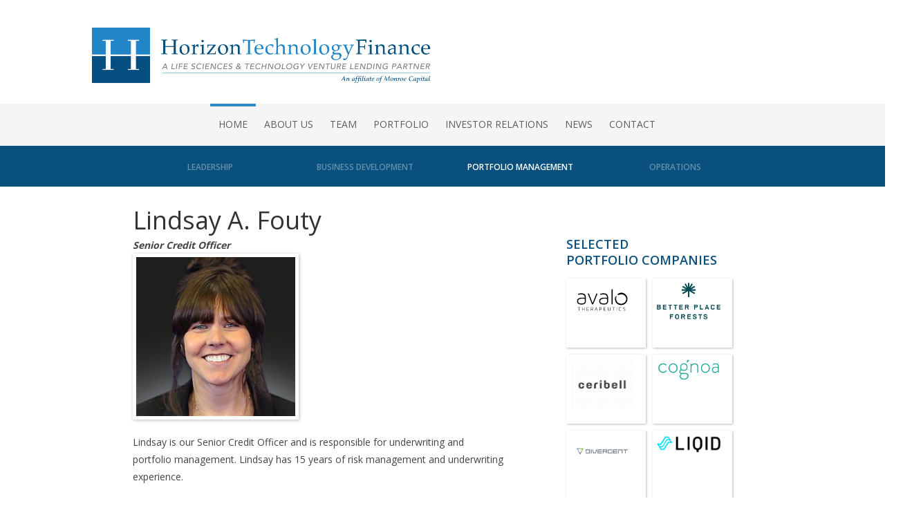

--- FILE ---
content_type: text/html; charset=UTF-8
request_url: https://horizontechfinance.com/team/portfoliomanagement/lindsay-a-fouty/
body_size: 14250
content:
<!DOCTYPE html>
<!--[if IE 7]>
<html class="ie ie7" lang="en-US">
<![endif]-->
<!--[if IE 8]>
<html class="ie ie8" lang="en-US">
<![endif]-->
<!--[if !(IE 7) & !(IE 8)]><!-->
<html lang="en-US">
<!--<![endif]-->
<head>

<meta charset="UTF-8">
<meta name="viewport" content="width=device-width, initial-scale=1">
<title>Lindsay A. Fouty - Risk Manage - Horizon Technology Finance</title>
<link rel="profile" href="https://gmpg.org/xfn/11">
<link rel="pingback" href="https://horizontechfinance.com/xmlrpc.php">
<!--[if lt IE 9]>
<script src="https://horizontechfinance.com/wp-content/themes/horizon/js/html5.js"></script>
<![endif]-->

<meta name="description" content="HORIZON TECHNOLOGY FINANCE, A Life Sciences & Technology Venture Lending Partner" />
<meta name="keywords" content="Finance,Technology,Tech,Tech Finance,Venture,Capital,Lending,Tech Finance">
<meta name="author" content="DIANA STUTZ DESIGN LLC">
<link rel="shortcut icon" href="https://horizontechfinance.com/favicon.ico" />
<link rel="icon" href="https://horizontechfinance.com/favicon.ico" type="image/gif" />

<!----webfonts---->
<link href='https://fonts.googleapis.com/css?family=Raleway:400,800,500,600' rel='stylesheet' type='text/css'>
<link href='https://fonts.googleapis.com/css?family=Alegreya+Sans:400,300,300italic,400italic,700,700italic' rel='stylesheet' type='text/css'>
<link href="https://fonts.googleapis.com/css?family=Open+Sans:400,600,800,300,700" rel="stylesheet" type="text/css">
<link rel="stylesheet" href="https://maxcdn.bootstrapcdn.com/font-awesome/4.4.0/css/font-awesome.min.css">

<script type="text/javascript" src="https://horizontechfinance.com/wp-content/themes/horizon/js/rollover.js"></script>

<!-- Custom Theme files -->
<link href="https://horizontechfinance.com/wp-content/themes/horizon/css/theme-style2.css" rel="stylesheet" type="text/css" />
<link href="https://horizontechfinance.com/wp-content/themes/horizon/css/lamp.css" rel="stylesheet" type="text/css" />
<link href="https://horizontechfinance.com/wp-content/themes/horizon/style-custom.css" rel="stylesheet" type="text/css" />

<!-- Bootstrap core CSS -->
<link href="https://horizontechfinance.com/wp-content/themes/horizon/dist/css/bootstrap.min.css" rel="stylesheet">
<!-- HTML5 shim and Respond.js for IE8 support of HTML5 elements and media queries -->
<!--[if lt IE 9]>
<script src="https://oss.maxcdn.com/html5shiv/3.7.2/html5shiv.min.js"></script>
<script src="https://oss.maxcdn.com/respond/1.4.2/respond.min.js"></script>
<![endif]-->

<link href="https://horizontechfinance.com/wp-content/themes/horizon/css/headshots.css" rel="stylesheet" type="text/css" />
<link rel="stylesheet" href="https://horizontechfinance.com/wp-content/themes/horizon/plugin/css/mediaBoxes.css" />
<link href="https://horizontechfinance.com/wp-content/themes/horizon/css/nav.css" rel="stylesheet" type="text/css" />

<!-- maps -->
<script type="text/javascript" src="https://horizontechfinance.com/wp-content/themes/horizon/highslide/highslide-with-html.js"></script>
<link rel="stylesheet" type="text/css" href="https://horizontechfinance.com/wp-content/themes/horizon/highslide/highslide.css" />
<link rel="stylesheet" type="text/css" href="https://horizontechfinance.com/wp-content/themes/horizon/css/newmap.css" />

<script type="text/javascript">
	hs.graphicsDir = 'https://horizontechfinance.com/wp-content/themes/horizon/highslide/graphics/';
	hs.outlineType = 'rounded-white';
	hs.showCredits = false;
	hs.wrapperClassName = 'draggable-header';
</script>


			<style>
			.fuse_social_icons_links {
			    display: block;
			}
			.facebook-awesome-social::before {
			    content: "\f09a" !important;
			}
			


			.awesome-social-img img {
			    position: absolute;
			    top: 50%;
			    left: 50%;
			    transform: translate(-50%,-50%);
			}

			.awesome-social-img {
			    position: relative;
			}			
			.icon_wrapper .awesome-social {
			    font-family: 'FuseAwesome' !important;
			}
			#icon_wrapper .fuse_social_icons_links .awesome-social {
			    font-family: "FuseAwesome" !important;
			    ext-rendering: auto !important;
			    -webkit-font-smoothing: antialiased !important;
			    -moz-osx-font-smoothing: grayscale !important;
			}
									
			
			#icon_wrapper{
				position: fixed;
				top: 50%;
				left: 0px;
				z-index: 99999;
			}
			
			.awesome-social

			{

            margin-top:2px;

			color: #fff !important;

			text-align: center !important;

			display: block;

			
			line-height: 51px !important;

			width: 48px !important;

			height: 48px !important;

			font-size: 28px !important;

			


			}

			
			.fuse_social_icons_links

			{

			outline:0 !important;



			}

			.fuse_social_icons_links:hover{

			text-decoration:none !important;

			}

			
			.fb-awesome-social

			{

			background: #3b5998;
			border-color: #3b5998;
			
			}
			.facebook-awesome-social

			{

			background: #3b5998;
			border-color: #3b5998;
						}
			
			.fuseicon-threads.threads-awesome-social.awesome-social::before {
			    content: "\e900";
			    font-family: 'FuseCustomIcons' !important;
			    			}

			.fuseicon-threads.threads-awesome-social.awesome-social {
			    background: #000;
			}


			.tw-awesome-social

			{

			background:#00aced;
			border-color: #00aced;
			
			}
			.twitter-awesome-social

			{

			background:#000;
			border-color: #000;
			
			}
			.rss-awesome-social

			{

			background:#FA9B39;
			border-color: #FA9B39;
			
			}

			.linkedin-awesome-social

			{

			background:#007bb6;
			border-color: #007bb6;
						}

			.youtube-awesome-social

			{

			background:#bb0000;
			border-color: #bb0000;
						}

			.flickr-awesome-social

			{

			background: #ff0084;
			border-color: #ff0084;
						}

			.pinterest-awesome-social

			{

			background:#cb2027;
			border-color: #cb2027;
						}

			.stumbleupon-awesome-social

			{

			background:#f74425 ;
			border-color: #f74425;
						}

			.google-plus-awesome-social

			{

			background:#f74425 ;
			border-color: #f74425;
						}

			.instagram-awesome-social

			{

			    background: -moz-linear-gradient(45deg, #f09433 0%, #e6683c 25%, #dc2743 50%, #cc2366 75%, #bc1888 100%);
			    background: -webkit-linear-gradient(45deg, #f09433 0%,#e6683c 25%,#dc2743 50%,#cc2366 75%,#bc1888 100%);
			    background: linear-gradient(45deg, #f09433 0%,#e6683c 25%,#dc2743 50%,#cc2366 75%,#bc1888 100%);
			    filter: progid:DXImageTransform.Microsoft.gradient( startColorstr='#f09433', endColorstr='#bc1888',GradientType=1 );
			    border-color: #f09433;
					    

			}

			.tumblr-awesome-social

			{

			background: #32506d ;
			border-color: #32506d;
						}

			.vine-awesome-social

			{

			background: #00bf8f ;
			border-color: #00bf8f;
						}

            .vk-awesome-social {



            background: #45668e ;
            border-color: #45668e;
            
            }

            .soundcloud-awesome-social

                {

            background: #ff3300 ;
            border-color: #ff3300;
            
                }

                .reddit-awesome-social{



            background: #ff4500 ;
            border-color: #ff4500;

                            }

                .stack-awesome-social{



            background: #fe7a15 ;
            border-color: #fe7a15;
            
                }

                .behance-awesome-social{

            background: #1769ff ;
            border-color: #1769ff;
            
                }

                .github-awesome-social{

            background: #999999 ;
            border-color: #999999;
            


                }

                .envelope-awesome-social{

                  background: #ccc ;
 				  border-color: #ccc;                 
 				                  }

/*  Mobile */









             




			</style>

<meta name='robots' content='index, follow, max-image-preview:large, max-snippet:-1, max-video-preview:-1' />
	<style>img:is([sizes="auto" i], [sizes^="auto," i]) { contain-intrinsic-size: 3000px 1500px }</style>
	<link rel="canonical" href="https://horizontechfinance.com/team/portfoliomanagement/lindsay-a-fouty/" />

	<!-- This site is optimized with the Yoast SEO plugin v26.7 - https://yoast.com/wordpress/plugins/seo/ -->
	<meta name="description" content="Meet Lindsay, Vice President and Senior Credit Officer at Horizon Technology Finance, with over 15 years of experience. Explore our portfolio now." />
	<meta property="og:locale" content="en_US" />
	<meta property="og:type" content="article" />
	<meta property="og:title" content="Lindsay A. Fouty - Risk Manage - Horizon Technology Finance" />
	<meta property="og:description" content="Meet Lindsay, Vice President and Senior Credit Officer at Horizon Technology Finance, with over 15 years of experience. Explore our portfolio now." />
	<meta property="og:url" content="https://horizontechfinance.com/team/portfoliomanagement/lindsay-a-fouty/" />
	<meta property="og:site_name" content="Horizon Technology Finance" />
	<meta property="article:modified_time" content="2025-05-15T16:37:20+00:00" />
	<meta property="og:image" content="https://horizontechfinance.com/wp-content/uploads/2021/05/Fouty-2021.jpg" />
	<meta name="twitter:card" content="summary_large_image" />
	<meta name="twitter:label1" content="Est. reading time" />
	<meta name="twitter:data1" content="3 minutes" />
	<script type="application/ld+json" class="yoast-schema-graph">{"@context":"https://schema.org","@graph":[{"@type":"WebPage","@id":"https://horizontechfinance.com/team/portfoliomanagement/lindsay-a-fouty/","url":"https://horizontechfinance.com/team/portfoliomanagement/lindsay-a-fouty/","name":"Lindsay A. Fouty - Risk Manage - Horizon Technology Finance","isPartOf":{"@id":"https://horizontechfinance.com/#website"},"primaryImageOfPage":{"@id":"https://horizontechfinance.com/team/portfoliomanagement/lindsay-a-fouty/#primaryimage"},"image":{"@id":"https://horizontechfinance.com/team/portfoliomanagement/lindsay-a-fouty/#primaryimage"},"thumbnailUrl":"https://horizontechfinance.com/wp-content/uploads/2021/05/Fouty-2021.jpg","datePublished":"2021-05-06T16:14:44+00:00","dateModified":"2025-05-15T16:37:20+00:00","description":"Meet Lindsay, Vice President and Senior Credit Officer at Horizon Technology Finance, with over 15 years of experience. Explore our portfolio now.","breadcrumb":{"@id":"https://horizontechfinance.com/team/portfoliomanagement/lindsay-a-fouty/#breadcrumb"},"inLanguage":"en-US","potentialAction":[{"@type":"ReadAction","target":["https://horizontechfinance.com/team/portfoliomanagement/lindsay-a-fouty/"]}]},{"@type":"ImageObject","inLanguage":"en-US","@id":"https://horizontechfinance.com/team/portfoliomanagement/lindsay-a-fouty/#primaryimage","url":"https://horizontechfinance.com/wp-content/uploads/2021/05/Fouty-2021.jpg","contentUrl":"https://horizontechfinance.com/wp-content/uploads/2021/05/Fouty-2021.jpg","width":280,"height":279,"caption":"A woman with long hair and bangs smiles for the camera."},{"@type":"BreadcrumbList","@id":"https://horizontechfinance.com/team/portfoliomanagement/lindsay-a-fouty/#breadcrumb","itemListElement":[{"@type":"ListItem","position":1,"name":"Home","item":"https://horizontechfinance.com/"},{"@type":"ListItem","position":2,"name":"Team","item":"https://horizontechfinance.com/team/"},{"@type":"ListItem","position":3,"name":"Portfolio Management","item":"https://horizontechfinance.com/team/portfoliomanagement/"},{"@type":"ListItem","position":4,"name":"Lindsay A. Fouty"}]},{"@type":"WebSite","@id":"https://horizontechfinance.com/#website","url":"https://horizontechfinance.com/","name":"Horizon Technology Finance","description":"A Life Sciences &amp; Technology Venture Lending Partner","potentialAction":[{"@type":"SearchAction","target":{"@type":"EntryPoint","urlTemplate":"https://horizontechfinance.com/?s={search_term_string}"},"query-input":{"@type":"PropertyValueSpecification","valueRequired":true,"valueName":"search_term_string"}}],"inLanguage":"en-US"}]}</script>
	<!-- / Yoast SEO plugin. -->


<link rel='dns-prefetch' href='//fonts.googleapis.com' />
<link rel="alternate" type="application/rss+xml" title="Horizon Technology Finance &raquo; Feed" href="https://horizontechfinance.com/feed/" />
<link rel="alternate" type="application/rss+xml" title="Horizon Technology Finance &raquo; Comments Feed" href="https://horizontechfinance.com/comments/feed/" />
<script type="text/javascript">
/* <![CDATA[ */
window._wpemojiSettings = {"baseUrl":"https:\/\/s.w.org\/images\/core\/emoji\/16.0.1\/72x72\/","ext":".png","svgUrl":"https:\/\/s.w.org\/images\/core\/emoji\/16.0.1\/svg\/","svgExt":".svg","source":{"concatemoji":"https:\/\/horizontechfinance.com\/wp-includes\/js\/wp-emoji-release.min.js?ver=6.8.3"}};
/*! This file is auto-generated */
!function(s,n){var o,i,e;function c(e){try{var t={supportTests:e,timestamp:(new Date).valueOf()};sessionStorage.setItem(o,JSON.stringify(t))}catch(e){}}function p(e,t,n){e.clearRect(0,0,e.canvas.width,e.canvas.height),e.fillText(t,0,0);var t=new Uint32Array(e.getImageData(0,0,e.canvas.width,e.canvas.height).data),a=(e.clearRect(0,0,e.canvas.width,e.canvas.height),e.fillText(n,0,0),new Uint32Array(e.getImageData(0,0,e.canvas.width,e.canvas.height).data));return t.every(function(e,t){return e===a[t]})}function u(e,t){e.clearRect(0,0,e.canvas.width,e.canvas.height),e.fillText(t,0,0);for(var n=e.getImageData(16,16,1,1),a=0;a<n.data.length;a++)if(0!==n.data[a])return!1;return!0}function f(e,t,n,a){switch(t){case"flag":return n(e,"\ud83c\udff3\ufe0f\u200d\u26a7\ufe0f","\ud83c\udff3\ufe0f\u200b\u26a7\ufe0f")?!1:!n(e,"\ud83c\udde8\ud83c\uddf6","\ud83c\udde8\u200b\ud83c\uddf6")&&!n(e,"\ud83c\udff4\udb40\udc67\udb40\udc62\udb40\udc65\udb40\udc6e\udb40\udc67\udb40\udc7f","\ud83c\udff4\u200b\udb40\udc67\u200b\udb40\udc62\u200b\udb40\udc65\u200b\udb40\udc6e\u200b\udb40\udc67\u200b\udb40\udc7f");case"emoji":return!a(e,"\ud83e\udedf")}return!1}function g(e,t,n,a){var r="undefined"!=typeof WorkerGlobalScope&&self instanceof WorkerGlobalScope?new OffscreenCanvas(300,150):s.createElement("canvas"),o=r.getContext("2d",{willReadFrequently:!0}),i=(o.textBaseline="top",o.font="600 32px Arial",{});return e.forEach(function(e){i[e]=t(o,e,n,a)}),i}function t(e){var t=s.createElement("script");t.src=e,t.defer=!0,s.head.appendChild(t)}"undefined"!=typeof Promise&&(o="wpEmojiSettingsSupports",i=["flag","emoji"],n.supports={everything:!0,everythingExceptFlag:!0},e=new Promise(function(e){s.addEventListener("DOMContentLoaded",e,{once:!0})}),new Promise(function(t){var n=function(){try{var e=JSON.parse(sessionStorage.getItem(o));if("object"==typeof e&&"number"==typeof e.timestamp&&(new Date).valueOf()<e.timestamp+604800&&"object"==typeof e.supportTests)return e.supportTests}catch(e){}return null}();if(!n){if("undefined"!=typeof Worker&&"undefined"!=typeof OffscreenCanvas&&"undefined"!=typeof URL&&URL.createObjectURL&&"undefined"!=typeof Blob)try{var e="postMessage("+g.toString()+"("+[JSON.stringify(i),f.toString(),p.toString(),u.toString()].join(",")+"));",a=new Blob([e],{type:"text/javascript"}),r=new Worker(URL.createObjectURL(a),{name:"wpTestEmojiSupports"});return void(r.onmessage=function(e){c(n=e.data),r.terminate(),t(n)})}catch(e){}c(n=g(i,f,p,u))}t(n)}).then(function(e){for(var t in e)n.supports[t]=e[t],n.supports.everything=n.supports.everything&&n.supports[t],"flag"!==t&&(n.supports.everythingExceptFlag=n.supports.everythingExceptFlag&&n.supports[t]);n.supports.everythingExceptFlag=n.supports.everythingExceptFlag&&!n.supports.flag,n.DOMReady=!1,n.readyCallback=function(){n.DOMReady=!0}}).then(function(){return e}).then(function(){var e;n.supports.everything||(n.readyCallback(),(e=n.source||{}).concatemoji?t(e.concatemoji):e.wpemoji&&e.twemoji&&(t(e.twemoji),t(e.wpemoji)))}))}((window,document),window._wpemojiSettings);
/* ]]> */
</script>
<link rel='stylesheet' id='pt-cv-public-style-css' href='https://horizontechfinance.com/wp-content/plugins/content-views-query-and-display-post-page/public/assets/css/cv.css?ver=4.2.1' type='text/css' media='all' />
<style id='wp-emoji-styles-inline-css' type='text/css'>

	img.wp-smiley, img.emoji {
		display: inline !important;
		border: none !important;
		box-shadow: none !important;
		height: 1em !important;
		width: 1em !important;
		margin: 0 0.07em !important;
		vertical-align: -0.1em !important;
		background: none !important;
		padding: 0 !important;
	}
</style>
<link rel='stylesheet' id='wp-block-library-css' href='https://horizontechfinance.com/wp-includes/css/dist/block-library/style.min.css?ver=6.8.3' type='text/css' media='all' />
<style id='classic-theme-styles-inline-css' type='text/css'>
/*! This file is auto-generated */
.wp-block-button__link{color:#fff;background-color:#32373c;border-radius:9999px;box-shadow:none;text-decoration:none;padding:calc(.667em + 2px) calc(1.333em + 2px);font-size:1.125em}.wp-block-file__button{background:#32373c;color:#fff;text-decoration:none}
</style>
<link rel='stylesheet' id='single-testimonial-block-css' href='https://horizontechfinance.com/wp-content/plugins/easy-testimonials/blocks/single-testimonial/style.css?ver=1679928410' type='text/css' media='all' />
<link rel='stylesheet' id='random-testimonial-block-css' href='https://horizontechfinance.com/wp-content/plugins/easy-testimonials/blocks/random-testimonial/style.css?ver=1679928410' type='text/css' media='all' />
<link rel='stylesheet' id='testimonials-list-block-css' href='https://horizontechfinance.com/wp-content/plugins/easy-testimonials/blocks/testimonials-list/style.css?ver=1679928410' type='text/css' media='all' />
<link rel='stylesheet' id='testimonials-cycle-block-css' href='https://horizontechfinance.com/wp-content/plugins/easy-testimonials/blocks/testimonials-cycle/style.css?ver=1679928410' type='text/css' media='all' />
<link rel='stylesheet' id='testimonials-grid-block-css' href='https://horizontechfinance.com/wp-content/plugins/easy-testimonials/blocks/testimonials-grid/style.css?ver=1679928410' type='text/css' media='all' />
<style id='global-styles-inline-css' type='text/css'>
:root{--wp--preset--aspect-ratio--square: 1;--wp--preset--aspect-ratio--4-3: 4/3;--wp--preset--aspect-ratio--3-4: 3/4;--wp--preset--aspect-ratio--3-2: 3/2;--wp--preset--aspect-ratio--2-3: 2/3;--wp--preset--aspect-ratio--16-9: 16/9;--wp--preset--aspect-ratio--9-16: 9/16;--wp--preset--color--black: #000000;--wp--preset--color--cyan-bluish-gray: #abb8c3;--wp--preset--color--white: #ffffff;--wp--preset--color--pale-pink: #f78da7;--wp--preset--color--vivid-red: #cf2e2e;--wp--preset--color--luminous-vivid-orange: #ff6900;--wp--preset--color--luminous-vivid-amber: #fcb900;--wp--preset--color--light-green-cyan: #7bdcb5;--wp--preset--color--vivid-green-cyan: #00d084;--wp--preset--color--pale-cyan-blue: #8ed1fc;--wp--preset--color--vivid-cyan-blue: #0693e3;--wp--preset--color--vivid-purple: #9b51e0;--wp--preset--gradient--vivid-cyan-blue-to-vivid-purple: linear-gradient(135deg,rgba(6,147,227,1) 0%,rgb(155,81,224) 100%);--wp--preset--gradient--light-green-cyan-to-vivid-green-cyan: linear-gradient(135deg,rgb(122,220,180) 0%,rgb(0,208,130) 100%);--wp--preset--gradient--luminous-vivid-amber-to-luminous-vivid-orange: linear-gradient(135deg,rgba(252,185,0,1) 0%,rgba(255,105,0,1) 100%);--wp--preset--gradient--luminous-vivid-orange-to-vivid-red: linear-gradient(135deg,rgba(255,105,0,1) 0%,rgb(207,46,46) 100%);--wp--preset--gradient--very-light-gray-to-cyan-bluish-gray: linear-gradient(135deg,rgb(238,238,238) 0%,rgb(169,184,195) 100%);--wp--preset--gradient--cool-to-warm-spectrum: linear-gradient(135deg,rgb(74,234,220) 0%,rgb(151,120,209) 20%,rgb(207,42,186) 40%,rgb(238,44,130) 60%,rgb(251,105,98) 80%,rgb(254,248,76) 100%);--wp--preset--gradient--blush-light-purple: linear-gradient(135deg,rgb(255,206,236) 0%,rgb(152,150,240) 100%);--wp--preset--gradient--blush-bordeaux: linear-gradient(135deg,rgb(254,205,165) 0%,rgb(254,45,45) 50%,rgb(107,0,62) 100%);--wp--preset--gradient--luminous-dusk: linear-gradient(135deg,rgb(255,203,112) 0%,rgb(199,81,192) 50%,rgb(65,88,208) 100%);--wp--preset--gradient--pale-ocean: linear-gradient(135deg,rgb(255,245,203) 0%,rgb(182,227,212) 50%,rgb(51,167,181) 100%);--wp--preset--gradient--electric-grass: linear-gradient(135deg,rgb(202,248,128) 0%,rgb(113,206,126) 100%);--wp--preset--gradient--midnight: linear-gradient(135deg,rgb(2,3,129) 0%,rgb(40,116,252) 100%);--wp--preset--font-size--small: 13px;--wp--preset--font-size--medium: 20px;--wp--preset--font-size--large: 36px;--wp--preset--font-size--x-large: 42px;--wp--preset--spacing--20: 0.44rem;--wp--preset--spacing--30: 0.67rem;--wp--preset--spacing--40: 1rem;--wp--preset--spacing--50: 1.5rem;--wp--preset--spacing--60: 2.25rem;--wp--preset--spacing--70: 3.38rem;--wp--preset--spacing--80: 5.06rem;--wp--preset--shadow--natural: 6px 6px 9px rgba(0, 0, 0, 0.2);--wp--preset--shadow--deep: 12px 12px 50px rgba(0, 0, 0, 0.4);--wp--preset--shadow--sharp: 6px 6px 0px rgba(0, 0, 0, 0.2);--wp--preset--shadow--outlined: 6px 6px 0px -3px rgba(255, 255, 255, 1), 6px 6px rgba(0, 0, 0, 1);--wp--preset--shadow--crisp: 6px 6px 0px rgba(0, 0, 0, 1);}:where(.is-layout-flex){gap: 0.5em;}:where(.is-layout-grid){gap: 0.5em;}body .is-layout-flex{display: flex;}.is-layout-flex{flex-wrap: wrap;align-items: center;}.is-layout-flex > :is(*, div){margin: 0;}body .is-layout-grid{display: grid;}.is-layout-grid > :is(*, div){margin: 0;}:where(.wp-block-columns.is-layout-flex){gap: 2em;}:where(.wp-block-columns.is-layout-grid){gap: 2em;}:where(.wp-block-post-template.is-layout-flex){gap: 1.25em;}:where(.wp-block-post-template.is-layout-grid){gap: 1.25em;}.has-black-color{color: var(--wp--preset--color--black) !important;}.has-cyan-bluish-gray-color{color: var(--wp--preset--color--cyan-bluish-gray) !important;}.has-white-color{color: var(--wp--preset--color--white) !important;}.has-pale-pink-color{color: var(--wp--preset--color--pale-pink) !important;}.has-vivid-red-color{color: var(--wp--preset--color--vivid-red) !important;}.has-luminous-vivid-orange-color{color: var(--wp--preset--color--luminous-vivid-orange) !important;}.has-luminous-vivid-amber-color{color: var(--wp--preset--color--luminous-vivid-amber) !important;}.has-light-green-cyan-color{color: var(--wp--preset--color--light-green-cyan) !important;}.has-vivid-green-cyan-color{color: var(--wp--preset--color--vivid-green-cyan) !important;}.has-pale-cyan-blue-color{color: var(--wp--preset--color--pale-cyan-blue) !important;}.has-vivid-cyan-blue-color{color: var(--wp--preset--color--vivid-cyan-blue) !important;}.has-vivid-purple-color{color: var(--wp--preset--color--vivid-purple) !important;}.has-black-background-color{background-color: var(--wp--preset--color--black) !important;}.has-cyan-bluish-gray-background-color{background-color: var(--wp--preset--color--cyan-bluish-gray) !important;}.has-white-background-color{background-color: var(--wp--preset--color--white) !important;}.has-pale-pink-background-color{background-color: var(--wp--preset--color--pale-pink) !important;}.has-vivid-red-background-color{background-color: var(--wp--preset--color--vivid-red) !important;}.has-luminous-vivid-orange-background-color{background-color: var(--wp--preset--color--luminous-vivid-orange) !important;}.has-luminous-vivid-amber-background-color{background-color: var(--wp--preset--color--luminous-vivid-amber) !important;}.has-light-green-cyan-background-color{background-color: var(--wp--preset--color--light-green-cyan) !important;}.has-vivid-green-cyan-background-color{background-color: var(--wp--preset--color--vivid-green-cyan) !important;}.has-pale-cyan-blue-background-color{background-color: var(--wp--preset--color--pale-cyan-blue) !important;}.has-vivid-cyan-blue-background-color{background-color: var(--wp--preset--color--vivid-cyan-blue) !important;}.has-vivid-purple-background-color{background-color: var(--wp--preset--color--vivid-purple) !important;}.has-black-border-color{border-color: var(--wp--preset--color--black) !important;}.has-cyan-bluish-gray-border-color{border-color: var(--wp--preset--color--cyan-bluish-gray) !important;}.has-white-border-color{border-color: var(--wp--preset--color--white) !important;}.has-pale-pink-border-color{border-color: var(--wp--preset--color--pale-pink) !important;}.has-vivid-red-border-color{border-color: var(--wp--preset--color--vivid-red) !important;}.has-luminous-vivid-orange-border-color{border-color: var(--wp--preset--color--luminous-vivid-orange) !important;}.has-luminous-vivid-amber-border-color{border-color: var(--wp--preset--color--luminous-vivid-amber) !important;}.has-light-green-cyan-border-color{border-color: var(--wp--preset--color--light-green-cyan) !important;}.has-vivid-green-cyan-border-color{border-color: var(--wp--preset--color--vivid-green-cyan) !important;}.has-pale-cyan-blue-border-color{border-color: var(--wp--preset--color--pale-cyan-blue) !important;}.has-vivid-cyan-blue-border-color{border-color: var(--wp--preset--color--vivid-cyan-blue) !important;}.has-vivid-purple-border-color{border-color: var(--wp--preset--color--vivid-purple) !important;}.has-vivid-cyan-blue-to-vivid-purple-gradient-background{background: var(--wp--preset--gradient--vivid-cyan-blue-to-vivid-purple) !important;}.has-light-green-cyan-to-vivid-green-cyan-gradient-background{background: var(--wp--preset--gradient--light-green-cyan-to-vivid-green-cyan) !important;}.has-luminous-vivid-amber-to-luminous-vivid-orange-gradient-background{background: var(--wp--preset--gradient--luminous-vivid-amber-to-luminous-vivid-orange) !important;}.has-luminous-vivid-orange-to-vivid-red-gradient-background{background: var(--wp--preset--gradient--luminous-vivid-orange-to-vivid-red) !important;}.has-very-light-gray-to-cyan-bluish-gray-gradient-background{background: var(--wp--preset--gradient--very-light-gray-to-cyan-bluish-gray) !important;}.has-cool-to-warm-spectrum-gradient-background{background: var(--wp--preset--gradient--cool-to-warm-spectrum) !important;}.has-blush-light-purple-gradient-background{background: var(--wp--preset--gradient--blush-light-purple) !important;}.has-blush-bordeaux-gradient-background{background: var(--wp--preset--gradient--blush-bordeaux) !important;}.has-luminous-dusk-gradient-background{background: var(--wp--preset--gradient--luminous-dusk) !important;}.has-pale-ocean-gradient-background{background: var(--wp--preset--gradient--pale-ocean) !important;}.has-electric-grass-gradient-background{background: var(--wp--preset--gradient--electric-grass) !important;}.has-midnight-gradient-background{background: var(--wp--preset--gradient--midnight) !important;}.has-small-font-size{font-size: var(--wp--preset--font-size--small) !important;}.has-medium-font-size{font-size: var(--wp--preset--font-size--medium) !important;}.has-large-font-size{font-size: var(--wp--preset--font-size--large) !important;}.has-x-large-font-size{font-size: var(--wp--preset--font-size--x-large) !important;}
:where(.wp-block-post-template.is-layout-flex){gap: 1.25em;}:where(.wp-block-post-template.is-layout-grid){gap: 1.25em;}
:where(.wp-block-columns.is-layout-flex){gap: 2em;}:where(.wp-block-columns.is-layout-grid){gap: 2em;}
:root :where(.wp-block-pullquote){font-size: 1.5em;line-height: 1.6;}
</style>
<link rel='stylesheet' id='easy_testimonial_style-css' href='https://horizontechfinance.com/wp-content/plugins/easy-testimonials/include/assets/css/style.css?ver=6.8.3' type='text/css' media='all' />
<link rel='stylesheet' id='redux-extendify-styles-css' href='https://horizontechfinance.com/wp-content/plugins/fuse-social-floating-sidebar/framework/redux-core/assets/css/extendify-utilities.css?ver=4.4.0' type='text/css' media='all' />
<link rel='stylesheet' id='fuse-awesome-css' href='https://horizontechfinance.com/wp-content/plugins/fuse-social-floating-sidebar/inc/font-awesome/css/font-awesome.min.css?ver=5.4.12' type='text/css' media='all' />
<link rel='stylesheet' id='wp-components-css' href='https://horizontechfinance.com/wp-includes/css/dist/components/style.min.css?ver=6.8.3' type='text/css' media='all' />
<link rel='stylesheet' id='godaddy-styles-css' href='https://horizontechfinance.com/wp-content/mu-plugins/vendor/wpex/godaddy-launch/includes/Dependencies/GoDaddy/Styles/build/latest.css?ver=2.0.2' type='text/css' media='all' />
<link rel='stylesheet' id='twentythirteen-fonts-css' href='https://fonts.googleapis.com/css?family=Source+Sans+Pro%3A300%2C400%2C700%2C300italic%2C400italic%2C700italic%7CBitter%3A400%2C700&#038;subset=latin%2Clatin-ext' type='text/css' media='all' />
<link rel='stylesheet' id='genericons-css' href='https://horizontechfinance.com/wp-content/themes/horizon/genericons/genericons.css?ver=3.03' type='text/css' media='all' />
<link rel='stylesheet' id='twentythirteen-style-css' href='https://horizontechfinance.com/wp-content/themes/horizon/style.css?ver=2013-07-18' type='text/css' media='all' />
<!--[if lt IE 9]>
<link rel='stylesheet' id='twentythirteen-ie-css' href='https://horizontechfinance.com/wp-content/themes/horizon/css/ie.css?ver=2013-07-18' type='text/css' media='all' />
<![endif]-->
<script type="text/javascript" src="https://horizontechfinance.com/wp-includes/js/jquery/jquery.min.js?ver=3.7.1" id="jquery-core-js"></script>
<script type="text/javascript" src="https://horizontechfinance.com/wp-includes/js/jquery/jquery-migrate.min.js?ver=3.4.1" id="jquery-migrate-js"></script>
<script type="text/javascript" id="fuse-social-script-js-extra">
/* <![CDATA[ */
var fuse_social = {"ajax_url":"https:\/\/horizontechfinance.com\/wp-admin\/admin-ajax.php"};
/* ]]> */
</script>
<script type="text/javascript" src="https://horizontechfinance.com/wp-content/plugins/fuse-social-floating-sidebar/inc/js/fuse_script.js?ver=40650713" id="fuse-social-script-js"></script>
<script type="text/javascript" id="easy-testimonials-reveal-js-extra">
/* <![CDATA[ */
var easy_testimonials_reveal = {"show_less_text":"Show Less"};
/* ]]> */
</script>
<script type="text/javascript" src="https://horizontechfinance.com/wp-content/plugins/easy-testimonials/include/assets/js/easy-testimonials-reveal.js?ver=6.8.3" id="easy-testimonials-reveal-js"></script>
<link rel="https://api.w.org/" href="https://horizontechfinance.com/wp-json/" /><link rel="alternate" title="JSON" type="application/json" href="https://horizontechfinance.com/wp-json/wp/v2/pages/1504" /><link rel="EditURI" type="application/rsd+xml" title="RSD" href="https://horizontechfinance.com/xmlrpc.php?rsd" />
<meta name="generator" content="WordPress 6.8.3" />
<link rel='shortlink' href='https://horizontechfinance.com/?p=1504' />
<link rel="alternate" title="oEmbed (JSON)" type="application/json+oembed" href="https://horizontechfinance.com/wp-json/oembed/1.0/embed?url=https%3A%2F%2Fhorizontechfinance.com%2Fteam%2Fportfoliomanagement%2Flindsay-a-fouty%2F" />
<link rel="alternate" title="oEmbed (XML)" type="text/xml+oembed" href="https://horizontechfinance.com/wp-json/oembed/1.0/embed?url=https%3A%2F%2Fhorizontechfinance.com%2Fteam%2Fportfoliomanagement%2Flindsay-a-fouty%2F&#038;format=xml" />
<style type="text/css" media="screen">div.testimonial_body {
  font-size:18px;
  margin-bottom:20px;
  border-top:1px dotted #ccc;
  padding-top:15px;
}
p.testimonial_author {
  text-transform:capitalize;
  line-height:1.0em;
}
.testimonial_slide {
  text-align:center;
  margin:0 10%;
}
.testimonial_slide .testimonial_body p {
  color:#fff;
  font-size:0.9em;
  line-height:1.3em;
  margin-bottom: 15px;
}
.testimonial_slide div.testimonial_body {
  border:0;
  margin:0 auto;
  text-align:center;
}
.testimonial_slide p.testimonial_author {
  color:#07507e;
}</style><style type="text/css" media="screen">@media (max-width: 728px) {}</style><style type="text/css" media="screen">@media (max-width: 320px) {}</style><meta name="generator" content="Redux 4.4.0" />	<style type="text/css" id="twentythirteen-header-css">
			.site-header {
			background: url(https://horizontechfinance.com/wp-content/themes/horizon/images/headers/circle.png) no-repeat scroll top;
			background-size: 1600px auto;
		}
		@media (max-width: 767px) {
			.site-header {
				background-size: 768px auto;
			}
		}
		@media (max-width: 359px) {
			.site-header {
				background-size: 360px auto;
			}
		}
		</style>
	<link rel="icon" href="https://horizontechfinance.com/wp-content/uploads/2016/03/cropped-HTF-Linkedin-Logo-H-32x32.jpg" sizes="32x32" />
<link rel="icon" href="https://horizontechfinance.com/wp-content/uploads/2016/03/cropped-HTF-Linkedin-Logo-H-192x192.jpg" sizes="192x192" />
<link rel="apple-touch-icon" href="https://horizontechfinance.com/wp-content/uploads/2016/03/cropped-HTF-Linkedin-Logo-H-180x180.jpg" />
<meta name="msapplication-TileImage" content="https://horizontechfinance.com/wp-content/uploads/2016/03/cropped-HTF-Linkedin-Logo-H-270x270.jpg" />

</head>

<body class="wp-singular page-template-default page page-id-1504 page-child parent-pageid-26 wp-theme-horizon single-author no-avatars">

<script>
  (function(i,s,o,g,r,a,m){i['GoogleAnalyticsObject']=r;i[r]=i[r]||function(){
  (i[r].q=i[r].q||[]).push(arguments)},i[r].l=1*new Date();a=s.createElement(o),
  m=s.getElementsByTagName(o)[0];a.async=1;a.src=g;m.parentNode.insertBefore(a,m)
  })(window,document,'script','//www.google-analytics.com/analytics.js','ga');

  ga('create', 'UA-71006322-1', 'auto');
  ga('send', 'pageview');

</script>

<div id="master" style="border:none;margin:0;padding:0;max-width:100%;">
<div id="page" class="hfeed site" style="border:none;margin:0;padding:0;max-width:100%;">

<!-- ndheader -->
<div id="ndheader">

<div class="ndlogo">
<a href="https://horizontechfinance.com"><img src="https://horizontechfinance.com/wp-content/uploads/2024/08/HTF-MonCap-Logo-Horizontalsp.png" alt="Horizon Technology Finance | A Life Sciences & Technology Venture Lending Partner - An affiliate of Monroe Capital" width="499" height="90" class="alignnone size-full wp-image-74" /></a>
</div>


<div class="ndtop"></div>

<!-- Fixed navbar -->
<nav class="navbar navbar-fixed-top">
<div class="container-fluid">

<!-- mobile -->
<div class="navbar-header">
<nav><a href="#" id="menu-icon"></a>
<ul>
<li><a href="https://horizontechfinance.com/">Home</a></li>
<li><a href="https://horizontechfinance.com/about-us">About Us</a></li>
<li><a href="https://horizontechfinance.com/team">Team</a></li>
<li><a href="https://horizontechfinance.com/portfolio">Portfolio</a></li>
<li><a href="https://horizontechfinance.com/equity-sponsors">Equity Sponsors</a></li>
<li><a href="http://ir.horizontechfinance.com">Investor Relations</a></li>
<li><a href="http://ir.horizontechfinance.com/press-releases">News</a></li>
<li><a href="https://horizontechfinance.com/testimonials">Testimonials</a></li>
<li><a href="https://horizontechfinance.com/contact-us">Contact Us</a></li>
<!--//<li><a href="https://horizontechfinance.com/careers/">Careers</a></li>//-->
</ul>
</nav></div>

<div id="navbar" class="navbar-collapse collapse htfnav">

<ul>
<li><a href="https://horizontechfinance.com/">Home</a></li>
<li><a href="https://horizontechfinance.com/about-us">About Us</a></li>
<li><a href="https://horizontechfinance.com/team">Team</a></li>
<li><a href="https://horizontechfinance.com/portfolio">Portfolio</a></li>
<li><a href="http://ir.horizontechfinance.com" target="_blank">Investor Relations</a></li>
<li><a href="http://ir.horizontechfinance.com/press-releases" target="_blank">News</a></li>
<li><a href="https://horizontechfinance.com/contact-us">Contact</a></li>
<!--//<li><a href="https://horizontechfinance.com/careers">Careers</a></li>//-->
<li class="lamp"></li>
</ul>
</div><!--/.htfnav -->

</div><!--/.container -->
</nav> <!--/ navbar -->
</div><!--/ ndheader -->

<div id="main" class="site-main">

<div id="intro-spacing"></div>
<!--#intro-->

<div class="intronav">
<ul>
<li><a href="https://horizontechfinance.com/leadership">Leadership</a></li>
<li><a href="https://horizontechfinance.com/businessdevelopment">Business Development</a></li>
<li class="selected"><a href="https://horizontechfinance.com/portfoliomanagement">Portfolio Management</a></li>
<li><a href="https://horizontechfinance.com/operations">Operations</a></li>
</ul>
</div><!--#intronav-->		

<div class="textrow">
<div class="padpages">

<div id="primary" class="content-area">
<div id="content" class="site-content" role="main">


<article id="post-1504" class="post-1504 page type-page status-publish hentry">
<header class="entry-header">

<h2 class="entry-title" style="margin:0;padding:0;">Lindsay A. Fouty</h2>
</header><!-- .entry-header -->

<div class="entry-content">
<div class="leftcol">
<p><strong><em>Senior Credit Officer </em></strong><br />
<img decoding="async" src="https://horizontechfinance.com/wp-content/uploads/2021/05/Fouty-2021.jpg" border="0" alt="A nyse logo is shown." class="big-headshot" /></p>
<p>Lindsay is our Senior Credit Officer and is responsible for underwriting and portfolio management. Lindsay has 15 years of risk management and underwriting experience.</p>
<p>Previously, Lindsay was our Vice President &#8211; Credit. Prior to rejoining our team, Lindsay served as Vice President Portfolio Management, Life Sciences with Bridge Bank, co-founding the Life Sciences practice during her tenure. Earlier, Lindsay also held portfolio management positions with Horizon and Silicon Valley Bank. Lindsay earned a Bachelor of Science degree in Business Administration from the University of Arizona.</p>
<div class="contact"><i class="fa fa-phone"></i> <em>Direct:</em> +1 (520) 977-1629</div>
<div class="contact"><i class="fa fa-envelope"></i> <em>Email:</em> <a href="mailto:lfouty@horizontechfinance.com">lfouty@horizontechfinance.com</a></div>
</div>
<div class="rightcol">
<h4>Selected<br />
Portfolio Companies</h4>
<div class="logos">
<div class="team-logo-sizer-right"><a href="https://www.avalotx.com/" target="_blank" style="vertical-align: middle;" rel="noopener"><img decoding="async" src="https://horizontechfinance.com/wp-content/uploads/2021/12/Avalo-fka-Cerecor.png" border="0" alt="A nyse logo is shown." style="box-shadow: none; max-height: 80px;" /></a></div>
<div class="team-logo-sizer-right"><a href="https://www.betterplaceforests.com/" target="_blank" style="vertical-align: middle;" rel="noopener"><img decoding="async" src="https://horizontechfinance.com/wp-content/uploads/2022/01/Better-Place-Forests.png" border="0" alt="A nyse logo is shown." style="box-shadow: none; max-height: 80px;" /></a></div>
<div class="team-logo-sizer-right"><a href="https://ceribell.com/" target="_blank" style="vertical-align: middle;" rel="noopener"><img decoding="async" src="https://horizontechfinance.com/wp-content/uploads/2020/09/Ceribell-.jpg" border="0" alt="A nyse logo is shown." style="box-shadow: none; max-height: 80px;" /></a></div>
<div class="team-logo-sizer-right"><a href="https://cognoa.com/" target="_blank" style="vertical-align: middle;" rel="noopener"><img decoding="async" src="https://horizontechfinance.com/wp-content/uploads/2023/01/Cognoa.png" border="0" alt="A nyse logo is shown." style="box-shadow: none; max-height: 80px;" /></a></div>
<div class="team-logo-sizer-right"><a href="https://www.divergent3d.com/" target="_blank" style="vertical-align: middle;" rel="noopener"><img decoding="async" src="https://horizontechfinance.com/wp-content/uploads/2023/01/Divergent.png" border="0" alt="A nyse logo is shown." style="box-shadow: none; max-height: 80px;" /></a></div>
<div class="team-logo-sizer-left"><a href="https://www.liqid.com/" target="_blank" style="vertical-align: middle;" rel="noopener"><img decoding="async" src="https://horizontechfinance.com/wp-content/uploads/2021/05/Liqid.png" border="0" alt="A nyse logo is shown." style="box-shadow: none; max-height: 80px;" /></a></div>
<div class="team-logo-sizer-left"><a href="https://www.nexii.com/" target="_blank" style="vertical-align: middle;" rel="noopener"><img decoding="async" src="https://horizontechfinance.com/wp-content/uploads/2021/12/Nexii-Logo-2020-jpg-scaled.jpg" border="0" alt="A nyse logo is shown." style="box-shadow: none; max-height: 80px;" /></a></div>
<div class="team-logo-sizer-left"><a href="https://www.soliorganic.com/" target="_blank" style="vertical-align: middle;" rel="noopener"><img decoding="async" src="https://horizontechfinance.com/wp-content/uploads/2023/01/Soli-Organic.png" border="0" alt="A nyse logo is shown." style="box-shadow: none; max-height: 80px;" /></a></div>
<div class="team-logo-sizer-left"><a href="https://spineology.com/" target="_blank" style="vertical-align: middle;" rel="noopener"><img decoding="async" src="https://horizontechfinance.com/wp-content/uploads/2021/12/Spineology-Logo.png" border="0" alt="A nyse logo is shown." style="box-shadow: none; max-height: 80px;" /></a></div>
<div class="team-logo-sizer-right"><a href="https://www.stealthbt.com/" target="_blank" style="vertical-align: middle;" rel="noopener"><img decoding="async" src="https://horizontechfinance.com/wp-content/uploads/2021/12/Stealth_BioTherapeutics_Logo.jpg" border="0" alt="A nyse logo is shown." style="box-shadow: none; max-height: 80px;" /></a></div>
</div>
<p><!-- logos --></p>
</div>
</div><!-- .entry-content -->

<footer class="entry-meta">
</footer><!-- .entry-meta -->
</article><!-- #post -->


<div id="comments" class="comments-area">

	
	
</div><!-- #comments -->
</div><!-- #content -->
</div><!-- #primary -->

</div>
</div> <!--#textrow-->





</div><!-- #main -->



<!--// Contact Tabs -->
<div class="textrow tr-appointment">
<div class="pad">

<a href="https://horizontechfinance.com"><img src="https://horizontechfinance.com/wp-content/uploads/2024/08/HTF-MonCap-Logo-Vertical.png" alt="Horizon Technology Finance - An affiliate of Monroe Capital" width="261" height="104" border="0" style="float:left;margin:15px 30px 0 0" /></a>

<div id="masterhtftabs">
<div class="htftabs">

<!-- Radio button and lable for #tab-content1 -->
<input type="radio" name="htftabs" id="htftab1" checked>
<label for="htftab1">
<span style="font-size:0.9em"><strong>Investor Relations</strong></span>
</label>

<!-- Radio button and lable for #tab-content -->
<input type="radio" name="htftabs" id="htftab2">
<label for="htftab2">
<span style="font-size:0.9em"><strong>Connecticut</strong></span>
</label>

<!-- Radio button and lable for #tab-content3 -->
<input type="radio" name="htftabs" id="htftab3">
<label for="htftab3">
<span style="font-size:0.9em"><strong>California</strong></span>
</label>

<div id="htftab-content1" class="htftab-content">
<p>
<strong>Horizon Technology Finance</strong><br />
Dan Trolio<br />
Executive Vice President & CFO<br />
(860) 674-9977 <br />
<a href="mailto:dtrolio@horizontechfinance.com" style="color:#fff">dtrolio@horizontechfinance.com</a>
<br /><br />
</p>
<div class="htftab-phone">
ICR Group<br />
Garrett Edson<br />
Managing Director<br />
(860) 284-6450<br />
<a href="mailto:ir@horizontechfinance.com" style="color:#fff">ir@horizontechfinance.com</a>
</div>
</div> <!-- #tab-investerrelation -->

<div id="htftab-content2" class="htftab-content">
<p>
<strong>Horizon Technology Finance</strong><br />
312 Farmington Avenue<br />
Farmington, CT <br />
06032<br /><br />
</p>
<div class="htftab-phone">
Dan Trolio<br />
(860) 674-9977 <br />
<a href="mailto:dtrolio@horizontechfinance.com" style="color:#fff">dtrolio@horizontechfinance.com</a>
</div>
</div> <!-- #tab-connecticut -->

<div id="htftab-content3" class="htftab-content">
<p>
<strong>Horizon Technology Finance</strong><br />
349 Main Street<br />
Suite 203<br />
Pleasanton, CA <br />
94566<br />
</p>
<div class="htftab-phone">
Kevin May<br />
(925) 935-2924<br />
<a href="mailto:kmay@horizontechfinance.com" style="color:#fff">kmay@horizontechfinance.com</a>
</div>
</div> <!-- #tab-california -->


</div><!--//end tabs-->
</div><!--//end master tabs -->
<div class="clearfix"> </div>

</div>
</div> <!--#textrow-->


<!--// Membership Logos -->
<div class="textrow">
<div class="pad">
<center>
<a href="http://www.nasdaq.com" target="_blank"><img src="https://horizontechfinance.com/wp-content/uploads/2015/12/nasdaq.jpg" alt="Nasdaq" border="0" style="margin:20px" /></a>
<a href="http://www.sbia.org" target="_blank"><img src="https://horizontechfinance.com/wp-content/uploads/2015/12/sbia.jpg" alt="SBIA" border="0" style="margin:20px" /></a>
<a href="https://www.nyse.com/index" target="_blank"><img src="https://horizontechfinance.com/wp-content/uploads/2015/12/nyse.jpg" alt="NYSE" border="0" style="margin:20px" /></a>
</center>
</div>
</div> <!--#textrow-->


<!--// Testimonials -->
<div class="textrow tr-testimonials">
<div class="container">

		<div class="easy-t-slideshow-wrap easy-t-1492165720" style=&quot;width: 100%&quot;>
		
										
							<div class="cycle-slideshow" data-cycle-fx=&quot;fadeout&quot; data-cycle-timeout=&quot;4000&quot; data-cycle-slides=&quot;div.testimonial_slide&quot; data-cycle-auto-height=&quot;container&quot;  data-cycle-pause-on-hover=&quot;true&quot;     data-cycle-log=&quot;false&quot;>
			<div { } class="testimonial_slide">		<div class="style-clean_style  hide_thumbs hide_title show_position show_date stars_rating show_other  easy_t_single_testimonial" style="width:">
					<script>
			{
			  "@context": "http://schema.org/",
			  "@type": "Review",
			  "itemReviewed": {
				"@type": "Organization",
				"name": ""			  },
			  "reviewRating": {
				"@type": "Rating",
				"ratingValue": 5,
				"bestRating": "5"
			  },
			  "name": "GT Medical &#8211; 9\/12\/2024",
			  "author": {
				"@type": "Person",
				"name": "Per Langoe"			  },
			  "reviewBody": "\u201cOur partnership with Horizon Technology Finance will allow us to continue our strategic commercial and market expansion initiatives, helping bring GammaTile to more patients in need.\u201d\n"			}
		</script>
					<blockquote class="easy_testimonial">
						
					
								<div class="testimonial_body">
					<p>“Our partnership with Horizon Technology Finance will allow us to continue our strategic commercial and market expansion initiatives, helping bring GammaTile to more patients in need.”</p>
									</div>	
								
				<p class="testimonial_author">
															<cite>
													<span class="testimonial-client">Per Langoe</span>
																			<span class="testimonial-position">CEO of GT Medical</span>
																									<span class="date">September 12, 2024</span>
																	</cite>
										
				</p>	
												<div class="easy_t_clear"></div>
			</blockquote>
		</div></div><div { style=&quot;display:none;&quot;} class="testimonial_slide">		<div class="style-clean_style  hide_thumbs hide_title show_position show_date stars_rating show_other  easy_t_single_testimonial" style="width:">
					<script>
			{
			  "@context": "http://schema.org/",
			  "@type": "Review",
			  "itemReviewed": {
				"@type": "Organization",
				"name": ""			  },
			  "reviewRating": {
				"@type": "Rating",
				"ratingValue": 5,
				"bestRating": "5"
			  },
			  "name": "Mirantis &#8211; 10\/10\/2023",
			  "author": {
				"@type": "Person",
				"name": "Adrian Ionel"			  },
			  "reviewBody": "&#8220;Horizon&#8217;s support is a catalyst to help us pursue our growth strategy and accelerate our ability to empower enterprises to easily control and enhance their tech infrastructures.&#8221;\n"			}
		</script>
					<blockquote class="easy_testimonial">
						
					
								<div class="testimonial_body">
					<p>&#8220;Horizon&#8217;s support is a catalyst to help us pursue our growth strategy and accelerate our ability to empower enterprises to easily control and enhance their tech infrastructures.&#8221;</p>
									</div>	
								
				<p class="testimonial_author">
															<cite>
													<span class="testimonial-client">Adrian Ionel</span>
																			<span class="testimonial-position">CEO of Mirantis</span>
																									<span class="date">October 10, 2023</span>
																	</cite>
										
				</p>	
												<div class="easy_t_clear"></div>
			</blockquote>
		</div></div><div { style=&quot;display:none;&quot;} class="testimonial_slide">		<div class="style-clean_style  hide_thumbs hide_title show_position show_date stars_rating show_other  easy_t_single_testimonial" style="width:">
					<script>
			{
			  "@context": "http://schema.org/",
			  "@type": "Review",
			  "itemReviewed": {
				"@type": "Organization",
				"name": ""			  },
			  "reviewRating": {
				"@type": "Rating",
				"ratingValue": 5,
				"bestRating": "5"
			  },
			  "name": "SafelyYou &#8211; 5\/25\/2023",
			  "author": {
				"@type": "Person",
				"name": "George Netscher"			  },
			  "reviewBody": "&#8220;We&#8217;re thrilled to receive Horizon&#8217;s support as we further our mission to reshape dementia care, supporting those living with Alzheimer&#8217;s, their families, and the communities that help care for them&#8230;The support from Horizon means that higher-quality care will reach a higher number of residents.&#8221;\n"			}
		</script>
					<blockquote class="easy_testimonial">
						
					
								<div class="testimonial_body">
					<p>&#8220;We&#8217;re thrilled to receive Horizon&#8217;s support as we further our mission to reshape dementia care, supporting those living with Alzheimer&#8217;s, their families, and the communities that help care for them&#8230;The support from Horizon means that higher-quality care will reach a higher number of residents.&#8221;</p>
									</div>	
								
				<p class="testimonial_author">
															<cite>
													<span class="testimonial-client">George Netscher</span>
																			<span class="testimonial-position">Founder and CEO of SafelyYou</span>
																									<span class="date">May 25, 2023</span>
																	</cite>
										
				</p>	
												<div class="easy_t_clear"></div>
			</blockquote>
		</div></div><div { style=&quot;display:none;&quot;} class="testimonial_slide">		<div class="style-clean_style  hide_thumbs hide_title show_position show_date stars_rating show_other  easy_t_single_testimonial" style="width:">
					<script>
			{
			  "@context": "http://schema.org/",
			  "@type": "Review",
			  "itemReviewed": {
				"@type": "Organization",
				"name": ""			  },
			  "reviewRating": {
				"@type": "Rating",
				"ratingValue": 5,
				"bestRating": "5"
			  },
			  "name": "Kodiak Robotics &#8211; 10\/11\/2022",
			  "author": {
				"@type": "Person",
				"name": "Don Burnette"			  },
			  "reviewBody": "&#8220;We are very pleased to receive Horizon&#8217;s support as we build on our vision to become the world&#8217;s safest and most efficient driver&#8230;Horizon&#8217;s support will allow us to continue to scale the Kodiak Driver: the industry&#8217;s most advanced technology stack. We look forward to working with Horizon to continue to transform trucking.&#8221;\n"			}
		</script>
					<blockquote class="easy_testimonial">
						
					
								<div class="testimonial_body">
					<p>&#8220;We are very pleased to receive Horizon&#8217;s support as we build on our vision to become the world&#8217;s safest and most efficient driver&#8230;Horizon&#8217;s support will allow us to continue to scale the Kodiak Driver: the industry&#8217;s most advanced technology stack. We look forward to working with Horizon to continue to transform trucking.&#8221;</p>
									</div>	
								
				<p class="testimonial_author">
															<cite>
													<span class="testimonial-client">Don Burnette</span>
																			<span class="testimonial-position">Founder and CEO of Kodiak Robotics</span>
																									<span class="date">October 11, 2022</span>
																	</cite>
										
				</p>	
												<div class="easy_t_clear"></div>
			</blockquote>
		</div></div><div { style=&quot;display:none;&quot;} class="testimonial_slide">		<div class="style-clean_style  hide_thumbs hide_title show_position show_date stars_rating show_other  easy_t_single_testimonial" style="width:">
					<script>
			{
			  "@context": "http://schema.org/",
			  "@type": "Review",
			  "itemReviewed": {
				"@type": "Organization",
				"name": ""			  },
			  "reviewRating": {
				"@type": "Rating",
				"ratingValue": 5,
				"bestRating": "5"
			  },
			  "name": "Everstream Analytics &#8211; 11\/29\/2021",
			  "author": {
				"@type": "Person",
				"name": "Julie Gerdeman"			  },
			  "reviewBody": "&#8220;We&#8217;re very pleased to receive the continued support of Horizon\u2026from port congestion to catastrophic weather to geopolitical events \u2013 ensuring essential business continuity, we give our clients a real competitive edge.&#8221; \n"			}
		</script>
					<blockquote class="easy_testimonial">
						
					
								<div class="testimonial_body">
					<p>&#8220;We&#8217;re very pleased to receive the continued support of Horizon…from port congestion to catastrophic weather to geopolitical events – ensuring essential business continuity, we give our clients a real competitive edge.&#8221; </p>
									</div>	
								
				<p class="testimonial_author">
															<cite>
													<span class="testimonial-client">Julie Gerdeman</span>
																			<span class="testimonial-position">CEO of Everstream Analytics</span>
																									<span class="date">November 29, 2021</span>
																	</cite>
										
				</p>	
												<div class="easy_t_clear"></div>
			</blockquote>
		</div></div>			</div>
			
									<div class="easy-t-cycle-controls">				
															
			</div>	
						
		</div><!-- end slideshow wrap -->

<a href="testimonials" class="btn btn-primary">More Testimonials</a>
</div>
</div> <!--#textrow-->


<!--// footer //-->

<div id="bottomrow">

<div class="container">



<div class="footcolrow">

<div class="footcol">
<h3>Home</h3>
<a href="https://horizontechfinance.com">Home</a><br />
<br /><br />
<h3>About Us</h3>
<a href="https://horizontechfinance.com/the-horizon-story">The Horizon Story</a><br />
<a href="https://horizontechfinance.com/about-monroe-capital">About Monroe Capital</a><br />
<a href="https://horizontechfinance.com/a-balanced-perspective">A Balanced Perspective</a><br />
<a href="https://horizontechfinance.com/growth-capital">Growth Capital</a><br />
<a href="https://horizontechfinance.com/industries-and-sectors">Industries and Sectors</a><br />
<br /><br />
</div>
<div class="footcol">
<h3>Team</h3>
<a href="https://horizontechfinance.com/leadership">Leadership</a><br />
<a href="https://horizontechfinance.com/businessdevelopment">Business Development</a><br />
<a href="https://horizontechfinance.com/portfoliomanagement">Portfolio Management</a><br />
<a href="https://horizontechfinance.com/operations">Operations</a>
<br /><br />
<h3>Portfolio</h3>
<a href="https://horizontechfinance.com/portfolio">Horizon Portfolio</a><br />
<a href="https://horizontechfinance.com/equity-sponsors">Equity Sponsors</a><br />
<a href="https://horizontechfinance.com/testimonials">Testimonials</a>
<br /><br />
</div>
<div class="footcol">
<h3>Investor Relations</h3>
<a href="http://ir.horizontechfinance.com/investor-relations">IR Overview</a><br />
<a href="http://ir.horizontechfinance.com/stock-information">Stock Information</a><br />
<a href="http://ir.horizontechfinance.com/corporate-governance">Corporate Governance</a><br />
<a href="http://ir.horizontechfinance.com/events-and-presentations">Events/Presentations</a><br />
<a href="http://ir.horizontechfinance.com/financial-information/sec-filings">SEC Filings</a>
<br /><br />
<h3>News</h3>
<a href="http://ir.horizontechfinance.com/press-releases">Press Releases</a><br />
<a href="http://ir.horizontechfinance.com/horizon-news">Horizon in the News</a><br />
<br /><br />
</div>
<!--//<div class="footcol">
<h3>Contact Us</h3>
<a href="https://horizontechfinance.com/contact-us">Offices</a><br /><a href="https://horizontechfinance.com/team">Team</a> <br /><br />
<h3>Join Our Team</h3>
<a href="https://horizontechfinance.com/careers">Careers</a>
<br /><br />
</div>>//-->

</div>



<div class="footrow">

<strong>HORIZON TECHNOLOGY FINANCE <br />
<em>A Life Sciences & Technology Venture Lending Partner</em></strong><br />
<a href="mailto:info@horizontechfinance.com">info@horizontechfinance.com</a> | <a href="https://horizontechfinance.com/terms-of-use">Terms of Use</a> <!--//| <a href="https://horizontechfinance.com/sitemap">Site Map</a>-->
<br /><br />
Loans made or arranged in California pursuant to a California Financing Law license.
<br />
Copyright © 2025 Horizon Technology Finance Management LLC, an affiliate of Monroe Capital. All rights reserved.
<br /><br />
<!--//<div style="font-style:italic;font-size:11px;">website by <a href="http://www.dianastutz.com" target="_blank">DIANA STUTZ DESIGN</a></div>>//-->

</div>



</div> <!--.container-->

</div> <!--#bottomrow-->



</div><!-- #page -->

</div><!--// end master -->



<script type="text/javascript" src="https://code.jquery.com/jquery-2.1.3.min.js"></script>

<script type="text/javascript" src="https://horizontechfinance.com/wp-content/themes/horizon/js/lamp.js"></script>



<!-- Placed at the end of the document so the pages load faster -->

<script src="https://ajax.googleapis.com/ajax/libs/jquery/1.11.3/jquery.min.js"></script>



<!-- Media Grid -->

<script src="https://horizontechfinance.com/wp-content/themes/horizon/plugin/js/jquery-1.10.2.min.js"></script>

<script src="https://horizontechfinance.com/wp-content/themes/horizon/plugin/js/rotate-patch.js"></script>

<script src="https://horizontechfinance.com/wp-content/themes/horizon/plugin/js/waypoints.min.js"></script> <!-- if you wont use the Lazy Load feature erase this line -->

<script src="https://horizontechfinance.com/wp-content/themes/horizon/plugin/js/mediaBoxes.min.js"></script>



<script>

$('document').ready(function(){



//INITIALIZE THE PLUGIN

$('#grid2').mediaBoxes({

theme : 'theme4',

captionType: 'grid-fade',



horizontalSpaceBetweenThumbnails: 10,

verticalSpaceBetweenThumbnails: 10,

columns: 6,

columnMinWidth: 140,

showFilterBar: true,

lazyLoad: true,

loadMoreWord: "SHOW MORE",

imagesToLoadStart: 78,

imagesToLoad: 78,



});



});

</script>



<script src="https://horizontechfinance.com/wp-content/themes/horizon/dist/js/bootstrap.min.js"></script>

<!-- IE10 viewport hack for Surface/desktop Windows 8 bug -->

<script src="https://horizontechfinance.com/wp-content/themes/horizon/assets/js/ie10-viewport-bug-workaround.js"></script>



<script type="speculationrules">
{"prefetch":[{"source":"document","where":{"and":[{"href_matches":"\/*"},{"not":{"href_matches":["\/wp-*.php","\/wp-admin\/*","\/wp-content\/uploads\/*","\/wp-content\/*","\/wp-content\/plugins\/*","\/wp-content\/themes\/horizon\/*","\/*\\?(.+)"]}},{"not":{"selector_matches":"a[rel~=\"nofollow\"]"}},{"not":{"selector_matches":".no-prefetch, .no-prefetch a"}}]},"eagerness":"conservative"}]}
</script>
<script type="text/javascript" id="pt-cv-content-views-script-js-extra">
/* <![CDATA[ */
var PT_CV_PUBLIC = {"_prefix":"pt-cv-","page_to_show":"5","_nonce":"56fec3453a","is_admin":"","is_mobile":"","ajaxurl":"https:\/\/horizontechfinance.com\/wp-admin\/admin-ajax.php","lang":"","loading_image_src":"data:image\/gif;base64,R0lGODlhDwAPALMPAMrKygwMDJOTkz09PZWVla+vr3p6euTk5M7OzuXl5TMzMwAAAJmZmWZmZszMzP\/\/\/yH\/[base64]\/wyVlamTi3nSdgwFNdhEJgTJoNyoB9ISYoQmdjiZPcj7EYCAeCF1gEDo4Dz2eIAAAh+QQFCgAPACwCAAAADQANAAAEM\/DJBxiYeLKdX3IJZT1FU0iIg2RNKx3OkZVnZ98ToRD4MyiDnkAh6BkNC0MvsAj0kMpHBAAh+QQFCgAPACwGAAAACQAPAAAEMDC59KpFDll73HkAA2wVY5KgiK5b0RRoI6MuzG6EQqCDMlSGheEhUAgqgUUAFRySIgAh+QQFCgAPACwCAAIADQANAAAEM\/DJKZNLND\/[base64]"};
var PT_CV_PAGINATION = {"first":"\u00ab","prev":"\u2039","next":"\u203a","last":"\u00bb","goto_first":"Go to first page","goto_prev":"Go to previous page","goto_next":"Go to next page","goto_last":"Go to last page","current_page":"Current page is","goto_page":"Go to page"};
/* ]]> */
</script>
<script type="text/javascript" src="https://horizontechfinance.com/wp-content/plugins/content-views-query-and-display-post-page/public/assets/js/cv.js?ver=4.2.1" id="pt-cv-content-views-script-js"></script>
<script type="text/javascript" src="https://horizontechfinance.com/wp-includes/js/imagesloaded.min.js?ver=5.0.0" id="imagesloaded-js"></script>
<script type="text/javascript" src="https://horizontechfinance.com/wp-includes/js/masonry.min.js?ver=4.2.2" id="masonry-js"></script>
<script type="text/javascript" src="https://horizontechfinance.com/wp-includes/js/jquery/jquery.masonry.min.js?ver=3.1.2b" id="jquery-masonry-js"></script>
<script type="text/javascript" src="https://horizontechfinance.com/wp-content/themes/horizon/js/functions.js?ver=20150330" id="twentythirteen-script-js"></script>
<script type="text/javascript" src="https://horizontechfinance.com/wp-content/plugins/easy-testimonials/include/assets/js/jquery.cycle2.min.js?ver=6.8.3" id="gp_cycle2-js"></script>
<div id='icon_wrapper'></div>
</body>

</html>


--- FILE ---
content_type: text/css
request_url: https://horizontechfinance.com/wp-content/themes/horizon/css/theme-style2.css
body_size: 3573
content:
html, body{
   font-family: 'Open Sans', sans-serif;
    font-size: 100%;
    background-color: #FFF;
}
body a{
	
	-webkit-transition:0.5s all;
	-moz-transition:0.5s all;
	-o-transition:0.5s all;
	-ms-transition:0.5s all;
	transition:0.5s all;
}
/*-----start-header----*/
.header{
	position: relative;
	padding: 2em 2em;
	background:#222;
	opacity:0.9;
	filter: alpha(opacity=90);
	width:100%;
}
.bg{
	background: url("../images/bg-forestfalls.jpg") no-repeat 0px 0px;
	min-height: 680px;
	background-size: 100% 100%;
}
.contact-no{
	float: left;
}
.contact-no span{
	font-size: 1.3em;
	color: #9DA0B2;
	font-weight: 400;
	margin-top: .5em;
	display: block;
	text-transform: uppercase;
}
.contact-order{
	float:right;
}
.contact-order span{
	color:#85b61d;
}
.contact-order a{
	font-size: 0.8em;
	color: #9DA0B2;
	font-weight: 300;
	margin-top: 2.5em;
	margin-right:.5em;
	/*display: block;*/
	text-transform: uppercase;
	/*border-bottom: 1px dashed;*/
}
.contact-order a:hover{
	text-decoration:none;
	color:#44C1F3;
}
.logo{
	position:absolute;
	left: 5%;
	top:15%;
}
/*----navbar-nav----*/
.top-nav ul li a{
	color: #FFF;
	padding: 0.1em 2.7em;
	font-size: 0.9em;
	font-weight: 400;
	text-transform: uppercase;
}
.top-nav ul li.active a{
	background: url(../images/active-ico.png) no-repeat 50% 100%;
}
.top-nav ul li a:hover{
	color:#44C1F3;
}
.logo a{
	display:block;
}
/* top-nav */
.top-nav:before,
.top-nav:after {
    content: " ";
    display: table;
}
.top-nav:after {
    clear: both;
}
nav {
	/*position: relative;
	top: 500px;
	border:0px solid #555;*/
}
nav ul {
	padding: 0;

}
nav li {
	display: inline;
	float: left;
	position:relative;
}
nav a {
	color: #fff;
	display: inline-block;
	text-align: center;
	text-decoration: none;
	line-height: 40px;
}
nav a:hover{
	text-decoration:none;
	color:#00A2C1;
}
nav a#pull {
	display: none;
}
/*Styles for screen 600px and lower*/
@media screen and (max-width: 768px) {
	nav {
  		/*height: auto;*/
  	}
  	nav ul {
  		width: 100%;
  		display: block;
  		height: auto;
  	}
  	nav li {
  		width: 100%;
  		position: relative;
  	}
  	nav li a {
		border-bottom: 1px solid #eee;
	}
  	nav a {
	  	text-align: left;
	  	width: 100%;
	  	text-indent: 25px;
  	}
}
/*Styles for screen 515px and lower*/
@media only screen and (max-width : 768px) {
	nav {
		border-bottom: 0;
	}
	nav ul {
		display: none;
		height: auto;
		margin:0;
		background: #fff;
	}
	nav a#pull {
		display: block;
		position: relative;
		color: #F26D7D;
		text-align: right;
		/*position: absolute;
		--top:35px;--*/
	}
	nav a#pull:after {
		content:"";
		background: url('nav-icon.png') no-repeat;
		width: 30px;
		height: 30px;
		display: inline-block;
		position: absolute;
		right: 15px;
		top: 10px;
	}
	nav a#pull img {
		padding-top:20px;
		float:left;
		margin:25px 0 0 5%;
	 }
	.top-nav ul li a {
		color: #2C3E50;
		padding: 0em 0;
	}
}
/*Smartphone*/
@media only screen and (max-width: 320px) {
	nav li {
		display: block;
		float: none;
	}
	nav li a {
		border-bottom: 1px solid #576979;
	}

}
/*----start-about----*/
.about{
	padding:5em 0;
}
.about-left p{
	font-size: 3.5em;
	text-transform: uppercase;
	font-weight: 100;
	color: #222;
	width: 76%;
}
.about-left p span{
	color:#00AAEF;
}
.about-left p label{
	font-weight:500;
}
.about-right h3,.about-right span{
	font-weight: 400;
	color: #222;
	font-size: 1.2em;
}
.about-right span{
	margin-top:1em;
	display:block;
}
.about-right p,.about-right li{
	color: #222222;
	font-size: 0.9em;
	font-weight: 500;
	line-height: 1.8em;
	font-family: 'Open Sans', sans-serif;
}
/*-----start-gallery---*/
.gallery{
	background:#EEEEEE;
	padding:3em 0;
}
.head h3{
	color: #333;
	font-size: 2.0em;
	/*text-transform: uppercase;
	width: 38.3%;*/
	margin: 0 auto;
	text-align:center;
	font-family:'Ubuntu', Helvetica, Arial, Sans-Serif;
	font-weight:300;
}
.head span{
	/*width: 189px;*/
	height:20px;
	width:auto;
	display: block;
	border-top:1px dotted #ccc;
	margin: 0.15em auto 0 auto;
}
.head3 span{
	/*width: 189px;*/
	height: 20px;
	display: block;
	background: url("../images/head-border3.png") no-repeat top center;
	margin: 0.15em auto 0 auto;
}
.head3 h3{
	color: #fff;
	font-size: 2.2em;
	text-transform: uppercase;
	font-weight: 300;
	width: 38.3%;
	margin: 0 auto;
	text-align:center;
}
/* Self Clearing Goodness */
/*	Strip
/*-----------------------------------------------------------------------------------*/
.b-link-stripe{
	position:relative;
	display:inline-block;
	vertical-align:top;
	font-weight: 300;
	overflow:hidden;
	width: 100%;
}
.b-link-stripe .b-wrapper{
	position:absolute;
	width:100%;
	height:100%;
	top:0;
	left:0;
	text-align:center;
	color:#ffffff;
	overflow:hidden;
}
.b-link-stripe .b-line{
	position:absolute;
	top:0;
	bottom:0;
	width:20%;
	background:rgba(75, 202, 255, 0.85);
	transition:all 0.5s linear;
	-moz-transition:all 0.5s linear;
	-ms-transition:all 0.5s linear;
	-o-transition:all 0.5s linear;
	-webkit-transition:all 0.5s linear;
	opacity:0;
	visibility:hidden; /* lt-ie9 */
}
/* lt-ie9 */
.b-link-stripe:hover .b-line{
	visibility:visible;
}
.b-link-stripe .b-line1{
	left:0;
}
.b-link-stripe .b-line2{
	left:20%;
	transition-delay:0.1s !important;
	-moz-transition-delay:0.1s !important;
	-ms-transition-delay:0.1s !important;
	-o-transition-delay:0.1s !important;
	-webkit-transition-delay:0.1s !important;
}
.b-link-stripe .b-line3{
	left:40%;
	transition-delay:0.2s !important;
	-moz-transition-delay:0.2s !important;
	-ms-transition-delay:0.2s !important;
	-o-transition-delay:0.2s !important;
	-webkit-transition-delay:0.2s !important;
}
.b-link-stripe .b-line4{
	left:60%;
	transition-delay:0.3s !important;
	-moz-transition-delay:0.3s !important;
	-ms-transition-delay:0.3s !important;
	-o-transition-delay:0.3s !important;
	-webkit-transition-delay:0.3s !important;
}
.b-link-stripe .b-line5{
	left:80%;
	transition-delay:0.4s !important;
	-moz-transition-delay:0.4s !important;
	-ms-transition-delay:0.4s !important;
	-o-transition-delay:0.4s !important;
	-webkit-transition-delay:0.4s !important;
}
.b-link-stripe:hover .b-line{
	opacity:1;
}
/*-----------------------------------------------------------------------------------*/
/*	Animation effects
/*-----------------------------------------------------------------------------------*/
.b-animate-go{
	text-decoration:none;
}
.b-animate{
	transition: all 0.5s;
	-moz-transition: all 0.5s;
	-ms-transition: all 0.5s;
	-o-transition: all 0.5s;
	-webkit-transition: all 0.5s;
	visibility: hidden;
	font-size:1.1em;
	font-weight:700;
}
.b-animate img{
	margin-top: 4%;
	display: -webkit-inline-box;
}
.b-animate span{
	display:block;
	font-size: 1.7em;
	color:#fff;
	text-transform: uppercase;
	padding-top: 2.3em;
	display: block;
	font-weight: 500;
}
.b-animate button{
	background: #000;
	padding: 0.9em 1.8em;
	color: #00AAEF;
	text-transform: uppercase;
	font-size: 0.875em;
	border: none;
	border-radius: 0.3em;
	margin: 0.8em auto;
	transition: 0.5s all;
	-webkit-transition: 0.5s all;
	-moz-transition: 0.5s all;
	-ms-transition: 0.5s all;
	-o-transition: 0.5s all;
	outline: none;
}
.b-animate button:hover{
	background:#3B3B43;
	color:#fff;
}
.b-animate label{
	display:block;
	font-size:0.875em;
	margin-top:0.5em;
	transition:0.5s all;
	-webkit-transition:0.5s all;
	-moz-transition:0.5s all;
	-ms-transition:0.5s all;
	-o-transition:0.5s all;
}
.b-animate label:hover{
	color:#000;
	cursor:pointer;
}
/* lt-ie9 */
.b-animate-go:hover .b-animate{
	visibility:visible;
}
.b-from-left{
	position: relative;
	left: -100%;
	background: rgba(0, 170, 239, 0.63);
	background-size: 100% 100%;
	top: 0px;
	margin: 0;
	min-height: 307px;
}
.b-animate-go:hover .b-from-left{
	left:0;
}
h3.m_4{
	/*float:left;*/
}
/*--default--*/
.default{
	background:#515f67;
	padding:6% 0;
}
p.m_7{
	color: #FFF;
	font-size:15px;
	line-height: 1.8em;
	margin:5% 0;
}
h3.m_21 {
	color: #FFF;
	font-size: 2em;
	font-family: 'Open Sans', sans-serif;
	text-transform: uppercase;
}
.m_22 {
	position: relative;
	margin-bottom: 10%;
}
.m_8 {
	position: relative;
	margin-bottom: 10%;
}
span.default_line {
	width: 50px;
	display: block;
	border-bottom: 2px solid #FFF;
	position: absolute;
	bottom:0px;
}
.button a{
	color:#29353C;
	font-size:0.85em;
	text-transform: uppercase;
	font-weight:bold;
	text-decoration: none;
	cursor: pointer;
	padding: 12px 35px 9px 35px;
	display: inline-block;
	outline: none;
	-webkit-transition: all 0.3s;
	-moz-transition: all 0.3s;
	transition: all 0.3s;
	border:2px solid #29353C;
}
.button a:hover {
	background:#fff;
	border:2px solid #fff;
	color:#00B3FD;
}
.more-portfolio-grids{
	text-align: center;
	background: #35353F;
	padding: 3em 0;
}
.more-portfolio-grids a{
	color: #FFF;
	border: 2px solid #FFF;
	padding: 0.8em 2em;
	text-transform: uppercase;
	font-size: 1.1em;
	border-radius: 0.5em;
	-webkit-border-radius: 0.5em;
	-moz-border-radius: 0.5em;
	-o-border-radius: 0.5em;
	-ms-border-radius: 0.5em;
}
.more-portfolio-grids a:hover{
	color:#000;
	border-color:#000;
	text-decoration:none;
}
/*----*/
/*-----start-gallery----*/
.gallery-grids{
	padding:3em 0 0 0;
}

.gallery-grids-row1 { margin-bottom:20px; }

.port-pic{
	width:100%;
}
.place{
	color: #000;
	font-weight: 500;
	padding: 0.5em 1em;
}
.place a{
	color:#00AAEF;
}
.place a:hover{
	text-decoration:none;
	color:#222;
}
.view-gallery-btn{
	background: #00AAEF;
	color: #FFF;
	font-family: 'Open Sans', sans-serif;
	text-transform: uppercase;
	padding: 10px 15px;
	width: 100px;
	display: block;
	margin: 0 auto;
	text-align: center;
	font-size:0.9em;
	border-radius:5px;
}
.view-gallery-btn:hover{
	background:#000;
	color:#fff;
	text-decoration:none;
}
/*----start-consulation-----*/
.consulation{
	padding:3em 0;
}
.c-head h3 {
	width: 40%;
}
.c-head span{
	/*margin-left: 1.3em;*/
	margin: 0 auto;
}
.consulation-left h4{
	font-size: 2em;
	color: #000;
	font-weight: 400;
	width: 60%;
	line-height: 1em;
}
.consulation-left p{
	color: #222;
	font-family: 'Open Sans', sans-serif;
	line-height: 1.8em;
	font-size: 0.9em;
	width: 65%;
}
/*-----*/
.consulation-right input[type="text"]{
	background:#fff;
	color:#696969;
	text-align:center;
	width:100%;
	padding:1em;
	margin:5px 0;
	border:1px solid #EEEEEE;
	font-family: 'Open Sans', sans-serif;
	font-weight:600;
	-webkit-appearance: none;
	transition: border-color 0.3s;
	-o-transition: border-color 0.3s;
	-ms-transition: border-color 0.3s;
	-moz-transition: border-color 0.3s;
	-webkit-transition: border-color 0.3s;
	text-transform:uppercase;
	outline:none;
}
.consulation-right input[type="text"]:hover,.consulation-right input[type="text"]:focus{
	border-color:#00AAEF;
}
.consulation-right input[type="submit"]{
	background: #00AAEF;
	color: #FFF;
	border: 1px solid #00AAEF;
	font-family: 'Open Sans', sans-serif;
	text-transform: uppercase;
	width: 100%;
	padding: 1em;
	margin: 5px 0;
	transition:0.5s all;
	-webkit-transition:0.5s all;
	-moz-transition:0.5s all;
	-o-transition:0.5s all;
	-ms-transition:0.5s all;
}
.consulation-right input[type="submit"]:hover{
	background:#000000;
	border: 1px solid #000;
}
.consulation-grids{
	padding:2em 0 0 0;
}
/*----start-Testimonials-----*/
.testmonials{
	background:#EEEEEE;
	padding:3em 0;
}
.testmonial-grid h5{
	margin:0.5em 0 0 0;
}
.t-pic{
	border-radius:30em;
	-webkit-border-radius:30em;
	-moz-border-radius:30em;
	-o-border-radius:30em;
	-ms-border-radius:30em;
}
.testmonial-grid h5 a{
	color: #222;
	font-size: 1.8em;
}
.testmonial-grid h5 a:hover{
	text-decoration:none;
	color:#00AAEF;
}
.testmonial-grid span{
	color:#696973;
	font-style:italic;
	font-family: 'Open Sans', sans-serif;
}
.testmonial-grid p{
	color: #000;
	width: 80%;
	margin: 0.2em auto;
	font-family: 'Open Sans', sans-serif;
}
.testmonials-grids{
	padding-top:2em;
}
/*----- start-contact----*/
.contact{
	padding:3em 0;
}
.contact-left a,.contact-left p,.contact-left p label{
	color:#000;
	font-size:1.5em;
	display: block;
}
.contact-left a:hover{
	color:#00AAEF;
	text-decoration:none;
}
.contact-left p label{
	display: block;
	font-weight: normal;
	font-size: 1em;
}
.contact-right input[type="text"],.contact-right textarea{
	background:#EEEEEE;
	color:#696969;
	text-align:center;
	width:100%;
	padding:1em;
	margin:10px 0;
	border:1px solid #EEEEEE;
	font-family: 'Open Sans', sans-serif;
	font-weight:600;
	-webkit-appearance: none;
	transition: border-color 0.3s;
	-o-transition: border-color 0.3s;
	-ms-transition: border-color 0.3s;
	-moz-transition: border-color 0.3s;
	-webkit-transition: border-color 0.3s;
	text-transform:uppercase;
	outline:none;
}
.contact-right input[type="text"]:hover,.contact-right input[type="text"]:focus,.contact-right textarea:hover,.contact-right textarea:focus{
	border-color:#00AAEF;
}
.contact-right input[type="submit"]{
	background: #00AAEF;
	color: #FFF;
	border: 1px solid #00AAEF;
	font-family: 'Open Sans', sans-serif;
	text-transform: uppercase;
	width: 100%;
	padding: 1em;
	margin: 10px 0;
	transition:0.5s all;
	-webkit-transition:0.5s all;
	-moz-transition:0.5s all;
	-o-transition:0.5s all;
	-ms-transition:0.5s all;
}
.contact-right input[type="submit"]:hover{
	background:#000000;
	border: 1px solid #000;
}
.contact-right textarea{
	min-height:150px;
	resize:none;
}
.contact-grids{
	padding-top:3em;
}
/*------start-contact----*/
.footer{
	background: url("../images/bg-underwater.jpg") no-repeat 0px 0px;
	min-height: 500px;
	background-size: cover;
}
.footer a img{
	margin-top: 18%;
}
.copy-right{
	color: #FFF;
	font-family: 'Open Sans', sans-serif;
	text-transform: uppercase;
	margin-top: 15%;
	font-weight: 600;
}
.copy-right a{
	color:#000;
}
.copy-right a:hover{
	color:#00AAEF;
	text-decoration:none;
}
#toTop {
	display: none;
	text-decoration: none;
	position: fixed;
	bottom: 26px;
	right: 3%;
	overflow: hidden;
	width: 40px;
	height: 40px;
	border: none;
	text-indent: 100%;
	background: url("../images/to-top1.png") no-repeat 0px 0px;
	border-radius: 30em;
}
#toTopHover {
	width: 40px;
	height: 40px;
	display: block;
	overflow: hidden;
	float: right;
	opacity: 0;
	-moz-opacity: 0;
	filter: alpha(opacity=0);
}
/*--responsive design--*/
@media (max-width:1366px){
 .top-nav ul li a {
	padding: 0.1em 1.9em;
 }
/*.textrow { float:left; padding-bottom:20px; width:100%; }
.textrow .pad { padding: 3% 10%;  }
.footrow { width:230px; }
.footcol { display:none; }*/

}
@media (max-width:1024px){
/*.textrow { float:left; padding-bottom:20px; width:100%; }
.textrow .pad { padding: 3% 10%;  }
.footrow { width:230px; }
.footcol { display:none; }*/

 .top-nav ul li a {
	padding: 0.1em 1.8em;
	font-size:1em;
 }
 .bg {
    min-height: 600px;
 }
 nav {
	/*top:410px;*/
 }
 .about-left p {
	font-size:3em;
 }
 .head h3 {
	font-size:2em;
 }
 .head span {
	background-size:50%;
 }
 .footer {
	min-height: 400px;
 }
 .copy-right {
	margin-top: 15%;
 }
}
@media (max-width:800px){
/*.textrow { float:left; padding-bottom:20px; width:760px; }
.textrow .pad { padding: 3% 10%;  }
.footrow { width:760px; }
.footcol {  }*/

 .bg {
    min-height: 500px;
 }
 nav {
	/*top:310px;*/
 }
 .top-nav ul li a {
	padding: 0.1em 1.5em;
	font-size: 0.85em;
 }
 .about-left p {
	font-size: 2em;
 }
 .testmonials-grids {
	padding-top: 2em;
 }
 .contact-grids {
	padding-top: 1em;
 }
 .footer {
	min-height: 300px;
 }
 .consulation-grids {
	padding: 1em 0 0 0;
 }
 .head span {
	background-size: 50%;
 }
 .testmonial-grid {
	margin-bottom: 30px;
 }
 .contact-left p, .contact-left p label {
	font-size: 1em;
	font-weight: 500;
 }
 .contact-left a, .contact-left p, .contact-left p label {
	font-size: 1em;
	font-weight: 500;
 }
}
@media (max-width:768px){
/*.textrow { float:none; padding-bottom:20px; width:720px; }
.textrow .pad { padding: 3% 10%;  }
.footrow { width:720px; padding:5%; }*/
.footcol { display:none; }

 .bg {
    min-height:400px;
 }
 nav {
	/*top: -127px;*/
 }
 .top-nav ul li a {
	padding: 0.1em 1.5em;
	font-size: 0.85em;
 }
 .about-left p {
	font-size: 2em;
 }
 .testmonials-grids {
	padding-top: 2em;
 }
 .contact-grids {
	padding-top: 1em;
 }
 .footer {
	min-height: 300px;
 }
 .consulation-grids {
	padding: 1em 0 0 0;
 }
 .contact-order {
	display: none;
 }
}
@media (max-width:480px){
/*.ndtop a { clear:both; float:none; display:block; }
.textrow { float:none; padding-bottom:20px; width:400px; }
.textrow .pad { padding: 3% 10%;  }
.footrow { width:400px; padding:5%; }*/
.footcol { display:none; }

 .contact-no span {
	font-size: 1em;
	margin-top: 0.2em;
 }
 .logo {
	left: 41%;
	top: 17px;
 }
 nav {
	/*top: -70px;*/
 }
 .bg {
   min-height: 250px;
 }
 .about {
	padding: 2em 0;
 }
 .about-left p {
	font-size:1.5em;
	font-weight:400;
	width:100%;
 }
 .consulation-left h4 {
	font-size: 1.4em;
	width:100%;
 }
 .head h3 {
	width: 38.3%;

 }
 .gallery-grids {
	padding: 1em 0 0 0;
 }
 .view-gallery-btn {
	padding: 0.75em;
	width: 32%;
 }
 .head h3 {
	font-size: 1.5em;
	font-weight: 400;
 }
 .head span {
	background-size: 50%;
 }
 .b-animate span {
	font-size: 1.5em;
 }
 .footer {
	min-height: 200px;
 }
 .consulation-left p {
	line-height: 1.5em;
	font-size: 0.8125em;
	width: 100%;
 }
 .consulation-right input[type="text"], .consulation-right input[type="submit"], .contact-right input[type="text"], .contact-right textarea {
 	padding: 0.7em;
 	font-size:0.85em;
 }
 .testmonials-grids {
	padding-top: 1em;
 }
 nav a#pull img {
		padding-top:20px;
		float:left;
		margin:25px 0 0 5%;
 }
 nav {
	/*top: -98px;*/
 }
 .contact-no {
	margin-top: 10px;
 }
}
@media (max-width:320px){
/*.ndtop a { clear:both; float:none; display:block; }
.textrow { float:none; padding-bottom:20px; width:280px; }
.textrow .pad { padding: 3% 10%;  }
.footrow { width:280px; padding:5%; }*/
.footcol { display:none; }

  .contact-no {
	display: none;
 }
 .logo {
	left: 27%;
	top: 14px;
 }
 nav {
	/*top: -64px;*/
 }
 .bg {
	min-height: 200px;
 }
 .about-left p {
	font-size: 1.2em;
 }
 .about-right h3, .about-right span {
	font-weight: 600;
	font-size: 0.95em;
	margin: 10px auto;
 }
 .head h3 {
	width: 38.3%;
 }
 .view-gallery-btn {
	padding: 0.6em;
	width: 40%;
	font-size: 0.8125em;
 }
 .consulation-left h4 {
	font-size: 1em;
	width: 100%;
	font-weight: 500;
 }
 .consulation-grids {
	padding: 0;
 }
 .b-animate span {
	font-size: 1em;
 }
 .b-animate button {
	padding: 0.5em 1em;
	font-size: 0.8125em;
 }
}


/*----navbar-nav----*/
.top-nav ul li a{
	color: #fff;
	padding: 0.1em 2.7em;
	font-size: 0.9em;
	font-weight: 400;
	text-transform: uppercase;
	display:none;
}
.top-nav ul li.active a{
	/*background: url("../images/active-ico.png") no-repeat 50% 100%;*/
	background:#19b2f1;
	color:#fff;
}
.top-nav ul li a:hover{
	color:#44C1F3;
}
.logo a{
	display:block;
}
/* top-nav */
.top-nav:before,
.top-nav:after {
    content: " ";
    display: table;
}
.top-nav:after {
    clear: both;
}
nav {
	/*position: absolute;
	top: 500px;*/
}
nav ul {
	padding: 0;

}
nav li {
	display: inline;
	float: left;
	position:relative;
}
nav a {
	color: #fff;
	display: inline-block;
	text-align: center;
	text-decoration: none;
	line-height: 40px;

}
nav a:hover{
	text-decoration:none;
	color:#00A2C1;
}
nav a#pull {
	display: none;
	/*border:1px solid #555;*/

}
/*Styles for screen 600px and lower*/
@media screen and (max-width: 768px) {
	nav {
  		/*height: auto;*/
  	}
  	nav ul {
  		width: 100%;
  		display: block;
  		height: auto;
  	}
  	nav li {
  		width: 100%;
  		position: relative;
  	}
  	nav li a {
		border-bottom: 1px solid #eee;
		display:block;
	}
  	nav a {
	  	text-align: left;
	  	width: 100%;
	  	text-indent: 25px;
  	}
}
/*Styles for screen 515px and lower*/
@media only screen and (max-width : 768px) {
	nav {
		border-bottom: 0;
	}
	nav ul {
		display: none;
		height: auto;
		margin:120px 0 0 0;
		background: #fff;
	}
	nav a#pull {
		display: block;
		/*position: relative;*/
		color: #F26D7D;
		text-align: right;
		position: absolute;
		right: 15px;
		top: 0;
		/*position: absolute;
		top:35px;*/
	}
	nav a#pull:after {
		content:"";
		/*background: url("../images/nav-icon.png") no-repeat top right;*/
		width: 30px;
		height: 30px;
		display: inline-block;
		position: absolute;
		right: 15px;
		top: 0;
	}
	nav a#pull img{
		padding-top:20px;
		float:left;
		margin:25px 0 0 5%;
	}
	.top-nav ul li a {
		color: #2C3E50;
		padding: 0em 0;
		display:block;
	}
}
/*Smartphone*/
@media only screen and (max-width : 320px) {
	nav li {
		display: block;
		float: none;
		width: 320px;/****/
	}
	nav li a {
		border-bottom: 1px solid #576979;
		display:block;
	}
}

/*--responsive design--*/
@media (max-width:1366px){
 .top-nav ul li a {
	padding: 0.1em 1.9em;
 }
}
@media (max-width:1024px){
 .top-nav ul li a {
	padding: 0.1em 1.8em;
	font-size:1em;
 }
 .bg {
    min-height: 600px;
 }
 nav {
	/*top:410px;*/
 }
 .about-left p {
	font-size:3em;
 }
 .head h3 {
	font-size:2em;
 }
 .head span {
	background-size:50%;
 }
 .footer {
	min-height: 400px;
 }
 .copy-right {
	margin-top: 15%;
 }
}
@media (max-width:800px){
 .bg {
    min-height: 500px;
 }
 nav {
	/*top:310px;*/
 }
 .top-nav ul li a {
	padding: 0.1em 1.5em;
	font-size: 0.85em;
 }
 .about-left p {
	font-size: 2em;
 }
 .testmonials-grids {
	padding-top: 2em;
 }
 .contact-grids {
	padding-top: 1em;
 }
 .footer {
	min-height: 300px;
 }
 .consulation-grids {
	padding: 1em 0 0 0;
 }
 .head span {
	background-size: 50%;
 }
 .testmonial-grid {
	margin-bottom: 30px;
 }
 .contact-left p, .contact-left p label {
	font-size: 1em;
	font-weight: 500;
 }
 .contact-left a, .contact-left p, .contact-left p label {
	font-size: 1em;
	font-weight: 500;
 }
}
@media (max-width:768px){
 .bg {
    min-height:400px;
 }
 nav {
	/*top: -127px;*/
 }
 .top-nav ul li a {
	padding: 0.1em 1.5em;
	font-size: 0.85em;
 }
 .about-left p {
	font-size: 2em;
 }
 .testmonials-grids {
	padding-top: 2em;
 }
 .contact-grids {
	padding-top: 1em;
 }
 .footer {
	min-height: 300px;
 }
 .consulation-grids {
	padding: 1em 0 0 0;
 }
 .contact-order {
	display: none;
 }
}
@media (max-width:480px){
 .contact-no span {
	font-size: 1em;
	margin-top: 0.2em;
 }
 .logo {
	left: 41%;
	top: 17px;
 }
 nav {
	/*top: -70px;*/
 }
 .bg {
   min-height: 250px;
 }
 .about {
	padding: 2em 0;
 }
 .about-left p {
	font-size:1.5em;
	font-weight:400;
	width:100%;
 }
 .consulation-left h4 {
	font-size: 1.4em;
	width:100%;
 }
 .head h3 {
	width: 38.3%;

 }
 .gallery-grids {
	padding: 1em 0 0 0;
 }
 .view-gallery-btn {
	padding: 0.75em;
	width: 32%;
 }
 .head h3 {
	font-size: 1.5em;
	font-weight: 400;
 }
 .head span {
	background-size: 50%;
 }
 .b-animate span {
	font-size: 1.5em;
 }
 .footer {
	min-height: 200px;
 }
 .consulation-left p {
	line-height: 1.5em;
	font-size: 0.8125em;
	width: 100%;
 }
 .consulation-right input[type="text"], .consulation-right input[type="submit"], .contact-right input[type="text"], .contact-right textarea {
 	padding: 0.7em;
 	font-size:0.85em;
 }
 .testmonials-grids {
	padding-top: 1em;
 }
 nav a#pull img {
		padding-top:20px;
		float:left;
		margin:25px 0 0 5%;
 }
 nav {
	/*top: -98px;*/
 }
 .contact-no {
	margin-top: 10px;
 }
}
@media (max-width:320px){
  .contact-no {
	display: none;
 }
 .logo {
	left: 27%;
	top: 14px;
 }
 nav {
	/*top: -64px;
	border:0px solid #555;*/
 }
 .bg {
	min-height: 200px;
 }
 .about-left p {
	font-size: 1.2em;
 }
 .about-right h3, .about-right span {
	font-weight: 600;
	font-size: 0.95em;
	margin: 10px auto;
 }
 .head h3 {
	width: 38.3%;
 }
 .view-gallery-btn {
	padding: 0.6em;
	width: 40%;
	font-size: 0.8125em;
 }
 .consulation-left h4 {
	font-size: 1em;
	width: 100%;
	font-weight: 500;
 }
 .consulation-grids {
	padding: 0;
 }
 .b-animate span {
	font-size: 1em;
 }
 .b-animate button {
	padding: 0.5em 1em;
	font-size: 0.8125em;
 }





--- FILE ---
content_type: text/css
request_url: https://horizontechfinance.com/wp-content/themes/horizon/css/lamp.css
body_size: 401
content:
@import url(https://fonts.googleapis.com/css?family=Open+Sans:400,600,700);

.htfnav a{
  text-decoration:none;
}
.htfnav{
  height:60px;
  background:#f5f5f5;
  position:relative;
  text-align:center;
}
.htfnav>ul{
  position:relative;
  list-style:none;
  padding:0;
  margin:0 auto;
  width:800px;
}
.htfnav>ul>li>ul{
  position:absolute;
  left:0;
  padding:0;
  margin:1px 0 0 0;
  list-style:none;
}
.htfnav>ul>li:hover>ul li a{
  opacity:1;
  height:50px;
   transition:all .3s linear;
  -o-transition:all .3s linear;
  -moz-transition:all .3s linear;
  -webkit-transition:all .3s linear;
}
.htfnav>ul>li>ul a{
  display:block;
  color:#ccc;
  width:220px;
  line-height:50px !important;
  font:600 12px 'Open Sans',sans-serif;
  background:#2486c5;
  border-bottom:1px solid #3a93cc;
  padding:0 15px;
   height:0;
  overflow:visible;
  opacity:0;
    transition:all .3s linear .2s;
  -o-transition:all .3s linear .2s;
  -moz-transition:all .3s linear .2s;
  -webkit-transition:all .3s linear .2s;
  text-align:left;
}
.htfnav>ul>li>ul a:hover{ color:#fff; }
.htfnav>ul>li{
  float:left;
  position:relative;
}
.htfnav>ul>li>a, .htfnav>ul>li>a:visited {
  padding:0 20px;
  color:#555;
  display:block;
  line-height:60px !important;
  font:400 14px 'Open Sans', sans-serif;
  text-transform:uppercase;
  text-decoration:none;
  background:#f5f5f5;
  
}
.htfnav>ul>li>a:active{ background:#fff; }
.htfnav>ul>li>a:hover{ background:#fff; }
.lamp span{
  display:block;
  height:4px;
  background:#2486c5;
  position: relative;
}
.lamp span:after {
	bottom: 100%;
	left: 50%;
	border: solid transparent;
	content: " ";
	height: 0;
	width: 0;
	position: absolute;
	pointer-events: none;
	border-color: rgba(36, 134, 197, 0);
	border-bottom-color: #2486c5;
	border-width: 4px;
	margin-left: -4px;
}
.lamp{
  position:absolute !important;
  height:4px;
  top:0px;
  background:#2486c5;
  transition:all .3s linear;
  -o-transition:all .3s linear;
  -moz-transition:all .3s linear;
  -webkit-transition:all .3s linear;
  z-index:1000;
}
.selected.active>a,.active>a{
  transition:all .3s linear;
  -o-transition:all .3s linear;
  -moz-transition:all .3s linear;
  -webkit-transition:all .3s linear;
  color:#2486c5;
  background:#fff;
}



--- FILE ---
content_type: text/css
request_url: https://horizontechfinance.com/wp-content/themes/horizon/style-custom.css
body_size: 4078
content:
/*

Diana Stutz Design - Custom HTF

10.26.2015

*/



@charset "utf-8";

/* CSS Document */



body{

	margin: 0;

	/*min-width: 980px;*/

	padding: 0;

}



p{

	margin: 0;

}



p, ul{

	/*font-family:"Proxima Nova Light", 'Helvetica Neue', Arial, Helvetica, sans-serif;*/

	font-family:'Open Sans', Helvetica, Arial, Sans-Serif;

	font-size-adjust:0.488;

	font-weight:400;

	font-style:normal;

	color:#444;

	line-height:1.6em;

}



img{

	border: 0;

}



h1, #pixels{

	/*font-family:"Museo 900", Verdana, serif;*/

	font-family:'Open Sans', Helvetica, Arial, Sans-Serif;

	font-size-adjust:0.40;

	font-weight:700;

	font-style:normal;

}



h2{

	/*font-family:"Beau Sans Pro Book", Verdana, sans-serif;*/

	font-family:'Open Sans', Helvetica, Arial, Sans-Serif;

	font-size-adjust:0.531;

	font-weight:500;

	font-style:normal;

}



#header h1, #pixels{

	color: #48941A;

}



.float-left{

	float: left;

	margin: 0 0 0 20px;

}



.float-right{

	float: right;

	margin: 0 20px 0 0;

}



.center{

	font-size: 2.5em;

	padding: 80px 0 0 0;

	text-align: center;

}

#nav{
	list-style: none;
	position: fixed;
	right: 20px;
}



#nav li{

	margin: 0 0 15px 0;

}



#header, #intro, #second{

	width: 100%;

}



#master { margin:0; padding:0; }



#intro{

	background:#fff;

	color: white;

	margin: 150px auto 0 auto;

	padding:0;

	border:0px solid #000;

}



#intro-spacing{

	background:#fff;

	color: white;

	margin: 210px auto 0 auto;

	padding:0;

	border:0px solid #000;

}



#second{

	background: url("images/g-techtest.jpg") 50% 0 no-repeat fixed;

	background-size:cover;

	color: white;

	margin: 0 auto 0 auto;

	overflow: hidden;

	padding: 20px 0;

	/*min-width:100%;

	min-height:600px;*/

}



#second .bg{

	background: url("images/solea-laser.png") no-repeat left center;

	height: 486px;

	position: absolute;

	width: 800px;

	z-index: 200;

	left:-100px;

}



#third{

	background: url("images/bg-mom-baby.jpg") no-repeat left center;

	background-size:cover;

	color: white;

	padding: 20px 0;

	min-width:100%;

	min-height:600px;

}



#bottomrow{

	background: #09507e;

	color:#999;

	/*min-height: 400px;

	margin: 0 auto;

	padding: 30px 0;*/

	font-size:0.95em;

	clear:both;

	text-align:center;

}



.story{

	margin: 0 auto;

	min-width: 980px;

	overflow: auto;

	/*width: 980px;*/

	font-size:0.95em;

}



.story .float-left, .story .float-right{

	padding: 8% 0;

	position: relative;

	width: 400px;

}



/* Custom */

#ndhomeicons { text-align:center; margin:0 35%; }

#ndhomeicons h4 { font-size:0.8em; font-family:'Open Sans', Sans-Serif; }

#ndhomeicons a { padding:8px; text-align:center; color:#2ba2d9; }

#ndhomeicons a:hover { text-decoration:none; color:#555; }

#ndheader {
	min-height:150px;
	padding:0;
	background:#fff;
	/*width:100%;*/
	text-align:left;
	opacity:1;
	filter:alpha(opacity=100);
	position:fixed;
	right:0;
	left:0;
	z-index:1030;
	top:0;
	border:0px solid #000;
	font-family:'Open Sans', Helvetica, Arial, Sans-Serif;
}

.ndlogo {
	float:left;
	margin:30px 0 0 10%;
	background:#fff;
	opacity:1.0;
	filter:alpha(opacity=100);
	min-height:83px;
}

.ndlogo img { max-width:100%; height:auto; }

.ndtop {

	margin:90px 10% 0 0;

	background:#fff;

	opacity:1.0;

	filter:alpha(opacity=100);

	color:#82ba00;

	position:absolute;

	right:0;

}

.ndtop a, .ndtop a:active, .ndtop a:link, .ndtop a:visited {

	text-transform:uppercase;

	font-size:12px;

	font-weight:bold;

	color:#2ba2d9;

	margin:0 5px;

	text-decoration:none;

}

.ndtop a:hover { color:#82ba00; text-decoration:none; }

.ndtop img { float:left; margin:0; }



.ndtop img {

	opacity: 0.7;

    filter: alpha(opacity=70); /* For IE8 and earlier */

}

.ndtop img:hover{

	opacity: 1.0;

    filter: alpha(opacity=100); /* For IE8 and earlier */

}



.navbar-fixed-top {

	opacity: 0.95;

	filter: alpha(opacity=95);

	margin:150px 0 0 0;

	padding:0 0 0 10%;

	background:#f5f5f5;

	text-align:center;

	width:100%;

}



.carousel-inner, #myCarousel { /*max-height:600px; position:fixed;*/ max-width:100%; height:auto; }

.carousel-inner img {

	width: 100%;

    height: auto;

    min-height:400px;

}

.carousel-caption { top:21%; max-height:300px; max-width:300px; margin:0 0 0 -15px; font-family:'Open Sans', Helvetica, Arial, Sans-Serif; font-weight:400; background:#fff; padding:0 30px; opacity:0.9; color:#333; box-shadow: 3px 3px 3px #333; text-shadow:none;  }

.carousel-caption p {

	text-align:left;

	font-size:0.9em;

	font-family:'Open Sans', Helvetica, Arial, Sans-Serif;

	font-weight:400;

	padding:0;

	margin:0 0 10px 0;

	text-shadow:none;

	color:#555;

	line-height:1.3em;

}

.carousel-caption h1 { font-size:2.3em; text-align:left; font-weight:400; text-shadow:none; color:#555; margin:0 0 8px 0; padding:0; line-height:1.1em; }



.hdr-static { width:100%; height:auto; }



.textrow {

	width:100%;

	margin:0;

	padding:0.5% 0 2% 0;

	padding-bottom:20px;

	clear:both;

}

.tr-testimonials { background:#2485c6; text-align:center; color:#fff; }

.txt-testimonials { font-family:Georgia, Serif; font-style:italic; font-size:1.2em; font-weight:normal; color:#fff; margin:25px; }

.tr-testimonials .btn-primary { background-color:#0a4f7f; border:none; }

.tr-testimonials .btn-primary:hover { background-color:#fff; color:#0a4f7f; border:none; }



.tr-appointment { background:#f3f2ee; }

.textrow .pad { margin:0 15%; }

.textrow .padpress { text-align:center; }

.textrow .padpages {

	 text-align:left;

	 font-size:14px;

	 width:70%;

	 margin:40px 15%;

}

.imgleft { max-width:100%; height:auto; margin:10px 30px 10px 0; border:1px solid #ccc; padding:2px; float:left; }

.imgright { max-width:90%; height:auto; margin:20px 0 15px 30px; border:1px solid #ccc; padding:2px; float:right; }

.textrow .padpages h2 { font-size:36px; text-align:left; color:#333; font-family:'Open Sans', Helvetica, Arial, Sans-Serif; font-weight:400; margin:10px 0; padding:0 0 10px 0; }

.textrow .padpages h3 { text-align:left; color:#2ba2d9; font-family:'Open Sans', Helvetica, Arial, Sans-Serif; font-weight:400; font-size:2.0em; border-bottom:1px dotted #ccc; margin-bottom:15px; }

.textrow .padpages h4 { text-transform:uppercase; font-size:1.3em; color:#0a507e; font-family:'Open Sans', Helvetica, Arial, Sans-Serif; font-weight:600; margin:0; }

.textrow p { line-height:1.8em; margin-bottom:20px; }

.textrow .big-headshot {

	width:240px;

	border:5px solid #fff;

   -webkit-box-shadow: 1px 1px 5px #bbb;

   -moz-box-shadow: 1px 1px 5px #bbb;

   box-shadow: 1px 1px 5px #bbb;

}



.textrow .leftcol {

	float:left;

	width:60%;

	margin-right:10%;

}

.textrow .leftcol .contact {

	padding:15px 0;

	margin:0;

	width:100%;

	border-top:1px dotted #ccc;

}

.textrow .leftcol i { margin-right:10px; }

.textrow .rightcol {

	float:left;

	width:30%;



}

.textrow .rightcol h4 { margin-bottom:15px; }

.textrow .rightcol .logos { clear:both; margin:10px 0; padding:0; }

.textrow .rightcol img {

	border:3px solid #fff;

   -webkit-box-shadow: 1px 1px 3px #bbb;

   -moz-box-shadow: 1px 1px 3px #bbb;

   box-shadow: 1px 1px 3px #bbb;

   margin:0 10px 10px 0;

	-webkit-transition:all 0.2s ease-in-out;

	-moz-transition:all 0.2s ease-in-out;

	-o-transition:all 0.2s ease-in-out;

	-ms-transition:all 0.2s ease-in-out;

	transition:all 0.2s ease-in-out;

	float:left;

	display:block;

}

.textrow .rightcol img:hover {

	-ms-transform: scale(1.1); /* IE 9 */

    -webkit-transform: scale(1.1); /* Safari */

    transform: scale(1.1);

}



.textrow .pad2 { padding: 3% 5%; min-height:630px; margin:0 5%; width:100%; }

.textrow .pad2 img { width:250px; }

.textrow h2 { text-align:center; color:#333; font-family:'Open Sans', Helvetica, Arial, Sans-Serif; font-weight:400; padding:10px 0 0 0; }

.textrow h3 { text-align:center; color:#555; font-family:'Open Sans', Helvetica, Arial, Sans-Serif; font-weight:400; font-size:2.8em; padding:20px 0 15px 0; }



.js-popover { position:fixed; bottom:0px; right:35px; }

.js-popover button { background:#e6820d; border:1px solid #d3770c; padding:10px 15px; border-radius:0; }

.js-popover button:hover { background:#d3770c; border:1px solid #e6820d; }



.carousel-caption .btn-primary { background-color:#333; border:none; color:#fff; }

.carousel-caption .btn-primary a { color:#fff; }

.carousel-caption .btn-primary:hover { background-color:#2ba2d9; border:none; }



.boxbuttons { text-align:center; }

.boxbuttons a {

	border: 1px solid #fff;

	background:#80b31b;

	text-transform:uppercase;

	color:#fff;

	font-size:0.9em;

	font-weight:500;

	text-decoration:none;

	padding:10px 20px;

	margin:10px 10px;

	line-height:4.5em;

}

.boxbuttons a:hover {

	background:#73a118;

	text-decoration:none;

	color:#fff;

}



#boxovers { float:left; min-height:240px; }

#boxovers img { width:220px; }

#boxovers a {

	float:left;

	border:4px solid #ececec;

	margin:10px 5px;



}



.footcolrow { text-align:center; margin:0 15%; width:100%; }

.footcol {

	float:left;

	width:20%;

	color:#555;

	font-size:13px;

	margin:0 15px 0 0;

	text-align:left;

}

.footcol a, .footcol a:visited, .footcol a:active, .footcol a:link { color:#527e9b; text-decoration:none; }

.footcol a:hover { color:#fff; text-decoration:none; }

.footcol h3 { font-size:13px; color:#fff; margin:0; padding:5px 0; text-align:left; font-family:'Open Sans', Helvetica, Arial, Sans-Serif; }



.footrow { font-size:12px; color:#6991ab; padding:30px 0 0 0; clear:both; margin:0 20%; }

.footrow a { color:#527e9b; text-decoration:underline; }

.footrow a:hover { color:#fff; text-decoration:underline; }



/* image rollovers */

.caption-style-2{

	list-style-type: none;

	margin: 0;

	padding: 0;

}



.caption-style-2 li{

	float: left;

	padding: 0px;

	position: relative;

	overflow: hidden;

	border:5px solid #ececec;

	margin:5px;

}



.caption-style-2 li:hover .caption{

	opacity: 1;

	transform: translateY(-100px);

	-webkit-transform:translateY(-100px);

	-moz-transform:translateY(-100px);

	-ms-transform:translateY(-100px);

	-o-transform:translateY(-100px);

}





.caption-style-2 img{

	margin: 0px;

	padding: 0px;

	float: left;

	z-index: 4;

}





.caption-style-2 .caption{

	cursor: pointer;

	position: absolute;

	opacity: 0;

	top:240px;

	-webkit-transition:all 0.15s ease-in-out;

	-moz-transition:all 0.15s ease-in-out;

	-o-transition:all 0.15s ease-in-out;

	-ms-transition:all 0.15s ease-in-out;

	transition:all 0.15s ease-in-out;





}

.caption-style-2 .blur{

	background-color: rgba(51,51,51,0.9);

	height: 280px;

	width: 280px;

	z-index: 5;

	position: absolute;

}



.caption-style-2 .caption-text h1{

	text-transform: uppercase;

	font-size: 13px;

	margin:0;

	padding:3px 0;

}

.caption-style-2 .caption-text{

	z-index: 10;

	color: #fff;

	position: absolute;

	width: 280px;

	height: 300px;

	text-align:left;

	top:0px;

	padding:20px;

	font-size:12px;

}



nav .top-nav ul { position:absolute; top:0; margin:0; padding:0; }

nav a#pull img { position:absolute; top:-75px; left:22px; margin:0; padding:0; }



.container { width:100%; padding:0; margin:0; }

#intro .container { width:100%; padding:0; margin:0; }

#bottomrow .container { padding:35px 10%; text-align:center; width:100%; }



/* TABS */

#masterhtftabs {

	width:60%;

	float:left;

	background:#fff;

	margin:20px 0;

}

.htftabs {

    max-width: 100%;

    float: none;

    list-style: none;

    padding: 0;

    margin: 0 auto;

    border: 0px solid #ccc;

    border-radius:10px;

}

.htftabs p { float:left; font-size:0.9em; line-height:1.3em; }

.htftab-phone {

	background:#014e82;

	float:right;

	padding:15px 20px;

	border-radius:5px;

	color:#fff;

	font-size:0.9em;

}



.htftabs:after {

    content: '';

    display: table;

    clear: both;

}



.htftabs input[type=radio] {

    display:none;

}



.htftabs label {

    display: block;

    float: left;

    width: 25%;



    color: #555;

    font-size: 1.0em;

    font-weight: normal;

    text-decoration: none;

    text-align: center;

    line-height: 1.6em;



    cursor: pointer;

    /*box-shadow: inset 0 2px #ccc;

    border-bottom: 2px solid #ccc;*/

    background:#f3f2ee;



 	-webkit-transition: all 0.5s;

	-moz-transition: all 0.5s;

	-o-transition: all 0.5s;

	-ms-transition: all 0.5s;

    transition: all 0.5s;

}



.htftabs label span {

    display: none;

    padding: 5px 0;

}



.htftabs label i {

    padding: 5px;

    margin-right: 0;

}



.htftabs label:hover {

    color: #fff;

    /*box-shadow: inset 0 2px #3498db;

    border-bottom: 2px solid #3498db;*/

    background:#2183cb;

}



.htftab-content {

    display: none;

    width: 100%;

    float: left;

    padding: 20px 30px;

    box-sizing: border-box;



    background:#fff;

}

.htftab-content * {



    -webkit-animation: scale 0.7s ease-in-out;

    -moz-animation: scale 0.7s ease-in-out;

    animation: scale 0.7s ease-in-out;

}



@keyframes scale {



  0% {

    transform: scale(0.9);

    -webkit-transform: scale(0.9);

	-moz-transform:scale(0.9);

	-ms-transform:scale(0.9);

	-o-transform:scale(0.9);

    opacity: 0;

    }



  50% {

    transform: scale(1.01);

    -webkit-transform:scale(1.01);

	-moz-transform:scale(1.01);

	-ms-transform:scale(1.01);

	-o-transform:scale(1.01);

    opacity: 0.5;

    }



  100% {

    transform: scale(1);

    	-webkit-transform:scale(1);

	-moz-transform:scale(1);

	-ms-transform:scale(1);

	-o-transform:scale(1);

    opacity: 1;

  }



}



.htftabs [id^="htftab"]:checked + label {

    background: #fff;

    /*box-shadow: inset 0 2px #3498db;

    border-bottom: 2px solid #3498db;*/

    color: #555;

}



#htftab1:checked ~ #htftab-content1,

#htftab2:checked ~ #htftab-content2,

#htftab3:checked ~ #htftab-content3,

#htftab4:checked ~ #htftab-content4 {

    display: block;

}



/* Mobile Nav */

.navbar-header { margin:0; padding:10px 30px; background:#f5f5f5; }

.navbar-header button { margin:0; padding:0; border-radius:0; }

.navbar-header a {

	color:#555;

	border-top:3px solid transparent;

	margin:0;

	padding:0;

}

.navbar-header a:hover {

	color:#2486c5;

	border-top:3px solid #2486c5;



}



/* Industries Box */

.industries {

	width:100%;

	margin:0 auto;

}

.industries p { font-size:0.9em; line-height:1.5em; }

.industries img {

	-ms-transform: scale(1,1); /* IE 9 */

    -webkit-transform: scale(1,1); /* Safari */

    transform: scale(1,1);



	-webkit-transition:all 0.2s ease-in-out;

	-moz-transition:all 0.2s ease-in-out;

	-o-transition:all 0.2s ease-in-out;

	-ms-transition:all 0.2s ease-in-out;

	transition:all 0.2s ease-in-out;



	border:1px solid #ccc;

	padding:2px;

	margin:0;



}

.industries img:hover {

	-ms-transform: scale(1.1,1.1); /* IE 9 */

    -webkit-transform: scale(1.1,1.1); /* Safari */

    transform: scale(1.1,1.1);

}

.ibox {

	width:180px;

	float:left;

	margin:0 15px 15px 0;

}

.industries .ibox h4, .industries h4 { font-size:1.1em; margin:8px 0; padding:0; display:block; font-family:'Open Sans', Helvetica, Arial, Sans-Serif; font-weight:600; clear:both; }

.industries .ibox a, industries .ibox a:hover { color:#187ac0; text-decoration:none; margin:8px 0; padding:0; display:block; }

.ibox p { margin:0; padding:0; }



.iboximage {

	width:180px;

	background:none;

	margin:0;

	padding:0;

	display:block;

}

.iboximage img { width:180px; margin:25px 0 0 0;  }



.clear { clear:both; }



/* Intro Nav */

.intronav {
	position:fixed;
	top:210px;
	background:#09507e;
	height:60px;
	width:100%;
	text-align:center;
	float:left;
	margin:0;
	padding:0;
	clear:both;
	z-index:1000;
}

.intronav ul {

	list-style-type:none;
	text-align:center;
	margin:0;
	padding:0;
	position:relative;
	top:20px;

}

.intronav li {

	display:inline-block;
	background:#09507e;
	margin:0;
	padding:0;
	min-width:220px;

}

.intronav .selected li { background:#fff; display:inline-block; }

.intronav a, .intronav a:visited, .intronav a:active, .intronav a:link {

	color:#638fab;

	text-decoration:none;

	text-transform:uppercase;

	font-size:0.85em;

	padding:22px 13px 0 13px;

	margin:0 -1px;

	background:#09507e;

	font-weight:600;

}

.intronav a:hover, .intronav .selected a {

	/*background:#fff;

	color:#333;*/

	color:#fff;

	font-weight:600;

	text-decoration:none;

}



/* Site Map */

ol.sitemapclass { list-style-type:none; min-width:100%; }

ol.sitemapclass li { min-width:100%; margin:5px 0; padding:0; }

ol.sitemapclass li a { font-size:1.3em; color:#555; border-bottom:1px dotted #bbb; padding:5px 0; margin:5px 0; display:block; text-decoration:none; }

ol.children { list-style-type:none; min-width:100%; }

ol.children li { width:100%; margin:0; padding:0; min-width:100%; }

ol.children li a { font-size:1.0em; color:#187ac0; border-bottom:0px; padding:5px 15px; margin:2px 0; background:#f2f2f2; display:block; text-decoration:none; }



.pdfprnt-bottom-left img { width:20px; }





@media (min-width: 768px) {

    .htftabs i {

        padding: 5px;

        margin-right: 10px;

    }



    .htftabs label span {

        display: inline-block;

    }



    .htftabs {

   		max-width: 650px;

   		margin: 0 auto;

    }

    .navbar-header { display:none; }

}

@media (max-width: 768px) {

	#masterhtftabs { width:100%; }

    .htftabs i {

        padding: 5px;

        margin-right: 10px;

    }

 	.htftabs label { font-size:0.9em; }

    .htftabs label span {

        display: inline-block;

    }

    .intronav, #usmap { display:none }

	.navbar-fixed-top {

		padding:0;

	}



	.textrow .leftcol {

		float:left;

		width:100%;

		margin-right:10%;

	}

	.textrow .rightcol {

		float:none;

		width:100%;

	}

	.textrow .pad { margin:0 1%; }

	.textrow .padpages {

		 text-align:left;

		 font-size:14px;

		 width:98%;

		 margin:40px 1%;

	}
	#ndheader {
		min-height:150px;
		padding:0;
		background:#fff;
		/*width:100%;*/
		text-align:left;
		opacity:1;
		filter:alpha(opacity=100);
		position:absolute;
		right:0;
		left:0;
		z-index:1030;
		top:0;
		border:0px solid #000;
		font-family:'Open Sans', Helvetica, Arial, Sans-Serif;
	}
	.navbar-header nav { border:1px solid #cc; }
	.ndlogo {
		float:left;
		margin:30px 5% 0 5%;
		background:#fff;
		opacity:1.0;
		filter:alpha(opacity=100);
		min-height:83px;
	}

}


.team-logo-sizer-left {
	width:115px;
	height:100px;

	/*clear:both;*/
	float:left;
	text-align:center;
	display:table;
	
	border:3px solid #fff;
	-webkit-box-shadow: 1px 1px 3px #bbb;
	-moz-box-shadow: 1px 1px 3px #bbb;
	box-shadow: 1px 1px 3px #bbb;

	margin:0 10px 10px 0;
	overflow:hidden;

}
.team-logo-sizer-left img { width:98px; }
.team-logo-sizer-right {
	width:115px;
	height:100px;

	float:left;
	text-align:center;
	display:table;
	
	border:3px solid #fff;
	-webkit-box-shadow: 1px 1px 3px #bbb;
	-moz-box-shadow: 1px 1px 3px #bbb;
	box-shadow: 1px 1px 3px #bbb;

	margin:0 10px 10px 0;
	overflow:hidden;

}
.team-logo-sizer-right img { width:98px; }


--- FILE ---
content_type: text/css
request_url: https://horizontechfinance.com/wp-content/themes/horizon/css/headshots.css
body_size: 600
content:

.textrow .view {
   width: 160px;
   height: 160px;
   margin: 1px;
   float: left;
   border: 0px solid #fff;
   overflow: hidden;
   position: relative;
   text-align: center;
   /*
   -webkit-box-shadow: 1px 1px 5px #bbb;
   -moz-box-shadow: 1px 1px 5px #bbb;
   box-shadow: 1px 1px 5px #bbb;
   */
   cursor: default;
   background: #fff url(../images/bgimg.jpg) no-repeat center center;

   -webkit-transition: all 0.2s linear;
   -moz-transition: all 0.2s linear;
   -o-transition: all 0.2s linear;
   -ms-transition: all 0.2s linear;
   transition: all 0.2s linear;
}
.textrow .view .mask,.textrow .view .content {
   width: 160px;
   height: 160px;
   position: absolute;
   overflow: hidden;
   top: 0;
   left: 0;
}
.textrow .view img {
   display: block;
   position: relative;
}
.textrow .view h2 {
   text-transform: uppercase;
   color: #fff;
   text-align: center;
   position: relative;
   font-size: 14px;
   padding: 5px 0;
   /*background: rgba(0, 0, 0, 0.8);*/
   margin: 12px 5px 0 5px;
   font-family: 'Raleway', Sans-serif;
}
.textrow .view p {
   font-family: 'Open Sans', Sans-serif;
   font-style: italic;
   font-size: 11px;
   position: relative;
   color: #ececec;
   padding: 0 12px;
   text-align: center;
   line-height:1.2em;
}
.textrow .view a.info {
   display: inline-block;
   text-decoration: none;
   padding: 5px 10px;
   background: #fff;
   color: #555;
   text-transform: uppercase;
   -webkit-box-shadow: 0 0 1px #000;
   -moz-box-shadow: 0 0 1px #000;
   box-shadow: 0 0 1px #000;
   font-size:0.7em;
   border-radius:4px;
   font-weight:bold;
}
.textrow .view a.info:hover {
/*
   -webkit-box-shadow: 0 0 5px #000;
   -moz-box-shadow: 0 0 5px #000;
   box-shadow: 0 0 5px #000;
   */
   background:#0a507e;
   color:#fff;
}

.textrow .view-first img {
   -webkit-transition: all 0.2s linear;
   -moz-transition: all 0.2s linear;
   -o-transition: all 0.2s linear;
   -ms-transition: all 0.2s linear;
   transition: all 0.2s linear;
}
.textrow .view-first .mask {
   -ms-filter: "progid: DXImageTransform.Microsoft.Alpha(Opacity=0)";
   filter: alpha(opacity=0);
   opacity: 0;
   background-color: rgba(40,134,188, 0.7);
   -webkit-transition: all 0.4s ease-in-out;
   -moz-transition: all 0.4s ease-in-out;
   -o-transition: all 0.4s ease-in-out;
   -ms-transition: all 0.4s ease-in-out;
   transition: all 0.4s ease-in-out;
}
.textrow .view-first h2 {
   -webkit-transform: translateY(-100px);
   -moz-transform: translateY(-100px);
   -o-transform: translateY(-100px);
   -ms-transform: translateY(-100px);
   transform: translateY(-100px);
   -ms-filter: "progid: DXImageTransform.Microsoft.Alpha(Opacity=0)";
   filter: alpha(opacity=0);
   opacity: 0;
   -webkit-transition: all 0.2s ease-in-out;
   -moz-transition: all 0.2s ease-in-out;
   -o-transition: all 0.2s ease-in-out;
   -ms-transition: all 0.2s ease-in-out;
   transition: all 0.2s ease-in-out;
}
.textrow .view-first p {
   -webkit-transform: translateY(0px);
   -moz-transform: translateY(0px);
   -o-transform: translateY(0px);
   -ms-transform: translateY(0px);
   transform: translateY(0px);
   -ms-filter: "progid: DXImageTransform.Microsoft.Alpha(Opacity=0)";
   filter: alpha(opacity=0);
   opacity: 0;
   -webkit-transition: all 0.2s linear;
   -moz-transition: all 0.2s linear;
   -o-transition: all 0.2s linear;
   -ms-transition: all 0.2s linear;
   transition: all 0.2s linear;
}
.textrow .view-first:hover img {
   -webkit-transform: scale(1.1,1.1);
   -moz-transform: scale(1.1,1.1);
   -o-transform: scale(1.1,1.1);
   -ms-transform: scale(1.1,1.1);
   transform: scale(1.1,1.1);
}
.textrow .view-first a.info {
   -ms-filter: "progid: DXImageTransform.Microsoft.Alpha(Opacity=0)";
   filter: alpha(opacity=0);
   opacity: 0;
   -webkit-transition: all 0.2s ease-in-out;
   -moz-transition: all 0.2s ease-in-out;
   -o-transition: all 0.2s ease-in-out;
   -ms-transition: all 0.2s ease-in-out;
   transition: all 0.2s ease-in-out;
}
.textrow .view-first:hover .mask {
   -ms-filter: "progid: DXImageTransform.Microsoft.Alpha(Opacity=100)";
   filter: alpha(opacity=100);
   opacity: 1;
}
.textrow .view-first:hover h2,
.textrow .view-first:hover p,
.textrow .view-first:hover a.info {
   -ms-filter: "progid: DXImageTransform.Microsoft.Alpha(Opacity=100)";
   filter: alpha(opacity=100);
   opacity: 1;
   -webkit-transform: translateY(0px);
   -moz-transform: translateY(0px);
   -o-transform: translateY(0px);
   -ms-transform: translateY(0px);
   transform: translateY(0px);
}
.textrow .view-first:hover p {
   -webkit-transition-delay: 0.1s;
   -moz-transition-delay: 0.1s;
   -o-transition-delay: 0.1s;
   -ms-transition-delay: 0.1s;
   transition-delay: 0.1s;
}
.textrow .view-first:hover a.info {
   -webkit-transition-delay: 0.2s;
   -moz-transition-delay: 0.2s;
   -o-transition-delay: 0.2s;
   -ms-transition-delay: 0.2s;
   transition-delay: 0.2s;
}

@media (max-width: 500px) {

.textrow .view {
   width: 160px;
   height: 160px;
   margin: 1px;
   float: left;
   border: 0px solid #fff;
   overflow: hidden;
   position: relative;
   text-align: center;
   /*
   -webkit-box-shadow: 1px 1px 5px #bbb;
   -moz-box-shadow: 1px 1px 5px #bbb;
   box-shadow: 1px 1px 5px #bbb;
   */
   cursor: default;
   background: #fff url(../images/bgimg.jpg) no-repeat center center;

   -webkit-transition: all 0.2s linear;
   -moz-transition: all 0.2s linear;
   -o-transition: all 0.2s linear;
   -ms-transition: all 0.2s linear;
   transition: all 0.2s linear;
}
.textrow .view .mask,.textrow .view .content {
   width: 160px;
   height: 160px;
   position: absolute;
   overflow: hidden;
   top: 0;
   left: 0;
}

}


--- FILE ---
content_type: text/css
request_url: https://horizontechfinance.com/wp-content/themes/horizon/plugin/css/mediaBoxes.css
body_size: 2797
content:
body{
  margin:0;
  overflow-y: scroll; /* This is optional, but you need it for a full width gallery */
}

img {
  width: auto\9;
  height: auto;
  position: relative;
}

/* ********************************** CONFIGURE YOUR THEMES HERE ********************************** */

/* ==== THEME 1 ==== */

    ul.theme1{
        text-align: left; 
    }
    ul.theme1 li.select a{  /* This is how you target the selected option of the category navigation bar */
        background: #28ac86 !important;
    }
    .theme1 .thumbnail-caption{
        background: #28ac86 !important;
        background-color: rgba(40,172,134, .9) !important;
    }
    .theme1 .box-caption .box-date, .theme1 .box-caption .box-more a{
        color: #28ac86;
    }

/* ==== THEME 2 ==== */
  
    ul.theme2 li.select a{ 
        background: #09b0dd !important;
    }
    .theme2 .thumbnail-caption{
        background: #09b0dd !important;
        background-color: rgba(9,176,221, .9) !important;
    }
    .theme2 .box-caption .box-date, .theme2 .box-caption .box-more a{
        color: #09b0dd;
    }

/* ==== THEME 3 ==== */
  
    ul.theme3{
        text-align: left; 
    }
    .theme3 .thumbnail-caption>div>div{
        text-align: left;
        padding: 0;
    }
    .theme3 .box-caption{
        background: transparent;
        padding: 0 20px;
    }
    .theme3 .thumbnail-caption{
        background: #fff !important;
    }

/* ==== THEME 4 ==== */
  
    ul.theme4{
        text-align: right; 
    }
    .theme4 .thumbnail-caption>div>div{
        text-align: left;
        padding: 0;
    }
    .theme4 .box-caption{
        background: transparent;
        padding: 0 20px;
    }
    ul.theme4 li.select a{ 
        background: #2886bc; !important;
    }
    .theme4 .thumbnail-caption{
        background: #fff !important;
    }
    .theme4 .box-caption .box-date, .theme4 .box-caption .box-more a{
        color: #2886bc;
    }

/* ==== THEME 5 ==== */
  
    ul.theme5{
        text-align: right; 
    }
    .theme5 .thumbnail-caption>div>div{
        text-align: left;
        padding: 0;
    }
    .theme5 .box-caption{
        background: transparent;
        padding: 0 20px;
    }
    ul.theme5 li.select a{ 
        background: #09b0dd; !important;
    }
    .theme5 .thumbnail-caption{
        background: #fff !important;
    }
    .theme5 .box-caption .box-date, .theme5 .box-caption .box-more a{
        color: #09b0dd;;
    }

/* *************************************** DEFAULTS FONTS AND COLORS *************************************** */

/* --- SELECTION --> */
::-moz-selection{
  background: #fb1953;
  color: #ffffff;
}
::selection {
  background: #fb1953;
  color: #ffffff;
}

/* --- APPLY FONT FAMILY --> */
.box, .category-navbar, .mediaBoxes-loadMore, .mediaBoxes-lightbox{
  font-family: "Helvetica Neue", Helvetica, Arial, sans-serif;
  font-size: 14px;
  color: #333333;
  line-height: 15px;
}

/* --- SOME STYLE OF THE BOX  --> */
.box{
  -webkit-box-shadow: 0 1px 3px rgba(34,25,25,0.4);
     -moz-box-shadow: 0 1px 3px rgba(34,25,25,0.4);
       -o-box-shadow: 0 1px 3px rgba(34,25,25,0.4);
      -ms-box-shadow: 0 1px 3px rgba(34,25,25,0.4);
          box-shadow: 0 1px 3px rgba(34,25,25,0.4);
}

/* --- SOME STYLE OF THE BOX CAPTION  --> */
.box-caption{
  background: white;
  color: rgb(51, 51, 51);
  font-size: 12px;
}

.hover-text{
  margin-bottom: 15px;
  font-size: 17px;
  line-height:1.3em;
}

.box-caption .box-title{
  font-size: 16px;
  color: #333333;
}

/* --- THE THUMBNAIL CAPTION  --> */
.thumbnail-caption{
  background: #fb1953; /* fallback for IE8 */
  background-color: rgba(251,25,83, .9);
  
  color: #fff;
  text-align: center;
}

/* --- THE TIMER OF THE LIGHTBOX --> */
.lightbox-timer{
  background-color: white;
}

/* --- BACKGROUND COLOR OF THE NAV OF THE LIGHTBOX --> */
.mediaBoxes-nav{
  background: black;
}

/* --- BACKGROUND COLOR OF THE LIGHTBOX --> */
.mediaBoxes-lightbox{
  background: #313131; 
  background: rgba(0,0,0,.85);
}


/* *************************************** HIDE THE BOXES WHEN THE PAGE LOAD *************************************** */

.box{
  display: none;
  -ms-filter:"progid:DXImageTransform.Microsoft.Alpha(Opacity=0)";
  filter: alpha(opacity=0);
  opacity:inherit;
  
  filter:inherit;
  -webkit-border-radius: 1px !important;
     -moz-border-radius: 1px !important;
          border-radius: 1px !important;
  overflow: hidden;
}

/* *************************************** CATEGORY NAVIGATION BAR *************************************** */

.category-navbar{
  font-size: 0px;
  list-style: none;
  margin: 0 0 15px 0;
  padding: 12px 0 6px 0px;
  width: 100%;
  text-align: right;
}

.category-navbar li:first-child{
  margin: 0 0 0 0px;
}

.category-navbar li{
  display: inline-block;
  line-height: 16px;
  margin: 0 0 0 8px;
  padding: 5px 0 5px 0;
}

.category-navbar li:last-child{
  background: none;
}

.category-navbar li a{
  cursor: pointer;
  color: #555;
  font-size: 13px;
  font-weight: 300;
  text-decoration: none;
  margin: 0 0px 0px 0;
  padding: 8px 11px;
  background-color: white;
  border:1px solid #ececec;
  -webkit-border-radius: 3px;
     -moz-border-radius: 3px;
          border-radius: 3px;

  -webkit-transition: background-color .1s;
     -moz-transition: background-color .1s;
       -o-transition: background-color .1s;
      -ms-transition: background-color .1s;
          transition: background-color .1s;
}

.category-navbar li a:hover{
  text-decoration: none;
  background: #333;
  color: #fff;
  border:1px solid #333;
}

.category-navbar li.select a{
  background: #2886bc; 
  color: #fff;
  border:1px solid #2886bc;
}


/* *************************************** BOX HTML *************************************** */

div.box-iframe{
  background: #161616;
}

iframe.box-iframe{
  border: 0;
  padding: 0;
  background: #161616;
  display:block;
}

.box-caption{
  display: block;
  padding: 20px;
  position: relative;
}

.box-video:hover .video-circle{
    -webkit-transform: scale(1.2);
       -moz-transform: scale(1.2);
         -o-transform: scale(1.2);
        -ms-transform: scale(1.2);
        transform: scale(1.2);
}

.video-circle{
    -webkit-transition: all .3s;
       -moz-transition: all .3s;
         -o-transition: all .3s;
        -ms-transition: all .3s;
            transition: all .3s;


    content: "";
    -webkit-border-radius: 50%;
     -moz-border-radius: 50%;
          border-radius: 50%;

    border:2px solid white;
    width: 30px;
    height: 30px;
    margin-left: -15px;
    margin-top: -15px;
    position: absolute;
    top: 50%;
    left: 50%;
    z-index: 3;
}

.video-arrow{
    content: "";
    background: none;
    width: 0;
    height: 0;
    border-left: 15px solid white;
    border-bottom: 8px solid transparent;
    border-top: 8px solid transparent;
    position: absolute;
    left: 50%;
    top: 50%;
    margin-top: -8px;
    margin-left: -6px;
    z-index: 3;
}


.box-caption .box-title{
  letter-spacing: 0px;
  line-height: 1.1;
  font-weight: 500;
  width: 100%;

  -webkit-transition: all .2s;
     -moz-transition: all .2s;
       -o-transition: all .2s;
      -ms-transition: all .2s;
          transition: all .2s;
}

.box-caption .box-date{
  font-size: 11px;
  line-height: 15px;
  color: #fb1953;
  margin-top: 5px;
}

.box-caption .box-text{
  margin: 13px 0px 13px 0 !important;
  line-height:1.3em;
}

.box-caption .box-more a{
  text-decoration: none !important;
  color: inherit;
  padding: 0;
  margin: 0;
  color: #fb1953;
  font-weight: 500;
}

/* *************************************** CAPTION STYLE *************************************** */
.box{
  overflow: hidden;
  width:150px;
  height:150px;
  background:#fff;
  text-align:center;
}
.hover-lightbox, .hover-url, .hover-text, .hover-iframe{
  position: relative;
}

.hover-lightbox, .hover-url, .hover-iframe{
  
  cursor: pointer;
  display: inline-block;
  margin-top: 1px;
  line-height: 14px;
  
  width: 27px;
  height: 27px;
  background: url(../img/caption-icons.png);
  background-position: -1px -1px;

  margin: 0 6px;
}


.hover-url{
  background-position: -51px -2px;
}

.hover-iframe{
  background-position: -98px -2px; 
}

.hover-lightbox:hover, .hover-url:hover, .hover-iframe:hover{
  -ms-filter:"progid:DXImageTransform.Microsoft.Alpha(Opacity=80)";
  filter: alpha(opacity=80);
  opacity: 0.8;
}

.box-image{
  position: relative;
  overflow: hidden;
  
  vertical-align:middle;
}

.lightbox-text{
  display: none;
}

.thumbnail-caption{
  position: absolute;
  width: 100%;
  height: 100%;
  display: none;
}

/* The style for centering the caption (vertically and horizontally) */
.thumbnail-caption>div{
  height: 100%;
  width: 100%;
  display: table !important;
}

.thumbnail-caption>div>div{
  padding: 15px;
  display: table-cell !important;
    vertical-align: middle; /* FOR VERTICAL ALIGN */
    text-align:center; /* FOR HORIZONTAL ALIGN */
}

/* *************************************** LOADING STYLE *************************************** */
.mediaBoxes-loader, .mediaBoxes-loadMore{
   height: 15px;
   padding: 10px 15px 10px 15px;
   margin: 20px auto;
}

.mediaBoxes-loader{
  width: 43px;
  background: url(../img/loader.gif) no-repeat;
  background-position:center;
}

.mediaBoxes-loadMore{
  cursor: pointer;
  width: 150px;
  text-align: center;
  color: white;
  background-color: #333333;
  font-size: 14px !important;
  -webkit-box-sizing: content-box !important;
     -moz-box-sizing: content-box !important;
          box-sizing: content-box !important;
	border-radius:10px;
}

.mediaBoxes-loadMore:hover{
  text-decoration: none;
  background-color: #494949;
}
/* *************************************** LIGHT-BOX STYLE *************************************** */
.lightbox-alignment{
  height: 100%;
  width: 100%;
  display: table !important;
  table-layout: fixed !important;
}

.lightbox-alignment2{
  display: table-cell !important;
  vertical-align: middle; /* FOR VERTICAL ALIGN */
  text-align:center; /* FOR HORIZONTAL ALIGN */
}

.mediaBoxes-lightbox img{
  display: block;
  margin-right: auto;
  margin-left: auto;
}

.open-lightbox-iframe{
  cursor: pointer;
}

.lightbox-timer{
  height: 1px;
  position: absolute;
  bottom: 0;
  left: 0;
  z-index: 99;
}

.lb-loader{
  width: 43px;
  height: 11px;
  background: url(../img/lightbox-loader.gif);
  
  margin: 20px auto;
}

.mediaBoxes-lightbox{
  display: none;
  position: fixed;
  top:0;
  width: 100%;
  height: 100%;
  z-index: 500;

  text-align: center;
}

.mediaBoxes-lightbox img{
  max-width: 100%;
  vertical-align: top
}

.mediaBoxes-lightbox iframe{
  max-width:  100%;
}

.mediaBoxes-nav{
  margin-top: -57px;
  height: 57px;
  width: 100%;

  border-bottom: 1px solid #1D1D1D;
}

.mediaBoxes-play, .mediaBoxes-close, .mediaBoxes-next, .mediaBoxes-prev, .mediaBoxes-font{
  width: 88px;
  height: 57px;
  position: relative;
  cursor: pointer;
}

.mediaBoxes-play:hover, .mediaBoxes-close:hover, .mediaBoxes-next:hover, .mediaBoxes-prev:hover, .mediaBoxes-font:hover{
  background: #1B1B1B; 

}

.selected{
  background: black;
}

.selected .iconPlay{
  background-position: -164px -3px;
}

.mediaBoxes-lbcaption{
  float: left;
  color: white;
  height: 57px;
  font-size: 16px;
}

.mediaBoxes-lbcaption span{
  margin-left: 3px;
  color: #D7D7D7;
  font-size: 11px;
}

.mediaBoxes-lbcaption>div{
  height: 100%;
  width: 100%;
  display: table !important;
}

.mediaBoxes-lbcaption>div>div{
  padding: 0 15px 0 15px;
  display: table-cell !important;
    vertical-align: middle; /* FOR VERTICAL ALIGN */
    text-align:center; /* FOR HORIZONTAL ALIGN */
}

.mediaBoxes-play, .mediaBoxes-close{
  float: right;
}

.mediaBoxes-next, .mediaBoxes-prev{
  float: right;
}

.iconPlay, .iconClose, .iconNext, .iconPrev, .iconFont{
  position: absolute;

  top: 50%;
  left: 50%;

  height: 25px;
  display: block;
} 

.iconClose{
  width: 25px;
  margin: -13px 0 0 -13px;

  background: url(../img/lightbox-icons.png);
  background-position: -2px -3px;
}

.iconPlay{
  width: 17px;
  margin: -13px 0 0 -8px;
  background: url(../img/lightbox-icons.png);

  background-position: -137px -3px;

  -webkit-transition:all .3s;
     -moz-transition:all .3s;
       -o-transition:all .3s;
      -ms-transition:all .3s;
          transition:all .3s;
}

.iconFont{
  width: 46px;
  margin: -13px 0 0 -23px;

  background: url(../img/lightbox-icons.png);
  background-position: -85px -3px;
}

.iconNext, .iconPrev{
  width: 15px;
  margin: -13px 0 0 -8px;
  background: url(../img/lightbox-icons.png);
}

  .iconPrev{
    background-position: -40px -3px;
  }

  .iconNext{
    background-position: -70px -3px;
  }


/* *************************************** GRID STYLE *************************************** */

.centered { 
    margin: auto; 
}

.box {
  line-height: 20px;
  float: left;
  -webkit-border-radius: 0px;
     -moz-border-radius: 0px;
          border-radius: 0px;
}

.box img{
  display: block;
  width: 100%;
  vertical-align:middle;
}

.rtl .box {
  float: right;
  text-align: right; 
  direction: rtl;
}

/**** Transitions ****/

.transitions-enabled.masonry,
.transitions-enabled.masonry .masonry-brick {
  -webkit-transition-duration: 0.7s;
     -moz-transition-duration: 0.7s;
      -ms-transition-duration: 0.7s;
       -o-transition-duration: 0.7s;
          transition-duration: 0.7s;
}

.transitions-enabled.masonry {
  -webkit-transition-property: height, width;
     -moz-transition-property: height, width;
      -ms-transition-property: height, width;
       -o-transition-property: height, width;
          transition-property: height, width;
}

.transitions-enabled.masonry  .masonry-brick {
  -webkit-transition-property: left, right, top;
     -moz-transition-property: left, right, top;
      -ms-transition-property: left, right, top;
       -o-transition-property: left, right, top;
          transition-property: left, right, top;
}


/* disable transitions on container */
.transitions-enabled.infinite-scroll.masonry {
  -webkit-transition-property: none;
     -moz-transition-property: none;
      -ms-transition-property: none;
       -o-transition-property: none;
          transition-property: none;
}

/**** Clearfix ****/
.mediaBoxes-clearfix:before, .mediaBoxes-clearfix:after { content: ""; display: table; }
.mediaBoxes-clearfix:after { clear: both; }
.mediaBoxes-clearfix { zoom: 1; }


.centered{
  /*overflow: auto;*/
  width: 100%;
}

.visible{
  overflow: visible !important;
}

.noTransform{
  -webkit-transform: none !important;
     -moz-transform: none !important;
       -o-transform: none !important;
      -ms-transform: none !important;
          transform: none !important;
}

/* custom */
.box-image { padding:20px; vertical-align:middle; }


--- FILE ---
content_type: text/css
request_url: https://horizontechfinance.com/wp-content/themes/horizon/css/nav.css
body_size: 67
content:
#menu-icon {
	display: hidden;
	width: 40px;
	height: 40px;
	border-radius:0;
	background: #c01134 url('../img/menu-icon.png') center;
}
a:hover#menu-icon {
	background: #09507e url('../img/menu-icon.png') center;
	border-radius:0;
}

@media (max-width: 768px) {
	.navbar { background:none; }
	#menu-icon {
		display:inline-block;
		float:left;
		margin:0;
		padding:0;
	}
	nav ul, nav:active ul { 
		display: none;
		padding:0;
		margin:0;
		background:transparent;
		width: 100%;
		z-index:500;
	}
	nav li { background:#f5f5f5; color:#555; }
	nav li:hover { background:#fff; }
	nav li a {
		width: 100%;
		padding:20px;
		display:block;
		border-bottom:1px dotted #ccc;
		font-weight:600;
	}
	nav li a:hover {  }
	nav:hover ul {
		display: block;
	}

}



--- FILE ---
content_type: text/css
request_url: https://horizontechfinance.com/wp-content/themes/horizon/css/newmap.css
body_size: 86
content:


#usmap {
	background:url('../images/usmap-blue.jpg') no-repeat top left;
	width:584px;
	height:379px;
	margin:0;
	padding:0;
	overflow:hidden;
	position:relative;
}

#usmap li {
	width:43px;
	height:62px;
	/*background:url('../images/map-icon.jpg') no-repeat top left;*/
	list-style-type:none;
	cursor:pointer;
	-webkit-transition: -webkit-transform 0.2s linear;
	-moz-transition: -moz-transform 0.2s linear;
	transition: transform 0.2s linear;
	font-family:Helvetica, Arial, Sans-Serif;
	font-size:12px;
	font-weight:bold;
	color:#333;
}

#usmap li:hover {
	margin:0;
	padding:0;
	transform:scale(1.2,1.2);
	-ms-transform:scale(1.2,1.2); /* IE 9 */
	-webkit-transform:scale(1.2,1.2); /* Opera, Chrome, and Safari */
}

.hsimg { margin:10px; padding:3px; border:1px solid #ccc; }



--- FILE ---
content_type: application/javascript
request_url: https://horizontechfinance.com/wp-content/themes/horizon/js/lamp.js
body_size: -42
content:
$(function(){
if($('.htfnav>ul>li').hasClass('selected')){
$('.selected').addClass('active');
var currentleft=$('.selected').position().left+"px";
var currentwidth=$('.selected').css('width');
$('.lamp').css({"left":currentleft,"width":currentwidth});
}
else{
  $('.htfnav>ul>li').first().addClass('active');
  var currentleft=$('.active').position().left+"px";
var currentwidth=$('.active').css('width');
$('.lamp').css({"left":currentleft,"width":currentwidth});
}
$('.htfnav>ul>li').hover(function(){
  $('.htfnav ul li').removeClass('active');
  $(this).addClass('active');
var currentleft=$('.active').position().left+"px";
var currentwidth=$('.active').css('width');
$('.lamp').css({"left":currentleft,"width":currentwidth});
},function(){
if($('.htfnav>ul>li').hasClass('selected')){
$('.selected').addClass('active');
var currentleft=$('.selected').position().left+"px";
var currentwidth=$('.selected').css('width');
$('.lamp').css({"left":currentleft,"width":currentwidth});
}
else{
  $('.htfnav>ul>li').first().addClass('active');
  var currentleft=$('.active').position().left+"px";
var currentwidth=$('.active').css('width');
$('.lamp').css({"left":currentleft,"width":currentwidth});
}
});
});


--- FILE ---
content_type: text/plain
request_url: https://www.google-analytics.com/j/collect?v=1&_v=j102&a=309977669&t=pageview&_s=1&dl=https%3A%2F%2Fhorizontechfinance.com%2Fteam%2Fportfoliomanagement%2Flindsay-a-fouty%2F&ul=en-us%40posix&dt=Lindsay%20A.%20Fouty%20-%20Risk%20Manage%20-%20Horizon%20Technology%20Finance&sr=1280x720&vp=1280x720&_u=IEBAAEABAAAAACAAI~&jid=321076086&gjid=382760239&cid=54200494.1768820014&tid=UA-71006322-1&_gid=864048747.1768820014&_r=1&_slc=1&z=496791215
body_size: -453
content:
2,cG-8MWDJ3R4W5

--- FILE ---
content_type: application/javascript
request_url: https://horizontechfinance.com/wp-content/themes/horizon/plugin/js/mediaBoxes.min.js
body_size: 8851
content:
/* ======================================================= 
 * Multi Purpose Media Boxes
 * By David Blanco
 *
 * Contact: http://codecanyon.net/user/davidbo90
 *
 * Created: June 26, 2013
 *
 * Copyright (c) 2013, David Blanco. All rights reserved.
 * Released under CodeCanyon License http://codecanyon.net/
 *
 * Note: Script based in jQuery Masonry v2.1.07 made by David DeSandro http://masonry.desandro.com/ (under MIT)
 *
 * ======================================================= */

/*!
 * imagesLoaded PACKAGED v3.0.4
 * JavaScript is all like "You images are done yet or what?"
 * MIT License
 */
;
/*!
 * EventEmitter v4.2.4 - git.io/ee
 * Oliver Caldwell
 * MIT license
 * @preserve
 */
(function(){function N(){}var E=N.prototype;function I(b,a){var c=b.length;while(c--){if(b[c].listener===a){return c}}return -1}function G(b){return function a(){return this[b].apply(this,arguments)}}E.getListeners=function w(c){var d=this._getEvents();var b;var a;if(typeof c==="object"){b={};for(a in d){if(d.hasOwnProperty(a)&&c.test(a)){b[a]=d[a]}}}else{b=d[c]||(d[c]=[])}return b};E.flattenListeners=function y(a){var c=[];var b;for(b=0;b<a.length;b+=1){c.push(a[b].listener)}return c};E.getListenersAsObject=function L(c){var a=this.getListeners(c);var b;if(a instanceof Array){b={};b[c]=a}return b||a};E.addListener=function K(c,e){var a=this.getListenersAsObject(c);var d=typeof e==="object";var b;for(b in a){if(a.hasOwnProperty(b)&&I(a[b],e)===-1){a[b].push(d?e:{listener:e,once:false})}}return this};E.on=G("addListener");E.addOnceListener=function P(b,a){return this.addListener(b,{listener:a,once:true})};E.once=G("addOnceListener");E.defineEvent=function A(a){this.getListeners(a);return this};E.defineEvents=function z(b){for(var a=0;a<b.length;a+=1){this.defineEvent(b[a])}return this};E.removeListener=function O(c,d){var e=this.getListenersAsObject(c);var b;var a;for(a in e){if(e.hasOwnProperty(a)){b=I(e[a],d);if(b!==-1){e[a].splice(b,1)}}}return this};E.off=G("removeListener");E.addListeners=function D(b,a){return this.manipulateListeners(false,b,a)};E.removeListeners=function x(b,a){return this.manipulateListeners(true,b,a)};E.manipulateListeners=function J(c,b,e){var g;var a;var f=c?this.removeListener:this.addListener;var d=c?this.removeListeners:this.addListeners;if(typeof b==="object"&&!(b instanceof RegExp)){for(g in b){if(b.hasOwnProperty(g)&&(a=b[g])){if(typeof a==="function"){f.call(this,g,a)}else{d.call(this,g,a)}}}}else{g=e.length;while(g--){f.call(this,b,e[g])}}return this};E.removeEvent=function B(c){var d=typeof c;var a=this._getEvents();var b;if(d==="string"){delete a[c]}else{if(d==="object"){for(b in a){if(a.hasOwnProperty(b)&&c.test(b)){delete a[b]}}}else{delete this._events}}return this};E.removeAllListeners=G("removeEvent");E.emitEvent=function v(d,b){var a=this.getListenersAsObject(d);var g;var e;var f;var c;for(f in a){if(a.hasOwnProperty(f)){e=a[f].length;while(e--){g=a[f][e];if(g.once===true){this.removeListener(d,g.listener)}c=g.listener.apply(this,b||[]);if(c===this._getOnceReturnValue()){this.removeListener(d,g.listener)}}}}return this};E.trigger=G("emitEvent");E.emit=function F(b){var a=Array.prototype.slice.call(arguments,1);return this.emitEvent(b,a)};E.setOnceReturnValue=function H(a){this._onceReturnValue=a;return this};E._getOnceReturnValue=function C(){if(this.hasOwnProperty("_onceReturnValue")){return this._onceReturnValue}else{return true}};E._getEvents=function M(){return this._events||(this._events={})};if(typeof define==="function"&&define.amd){define(function(){return N})}else{if(typeof module==="object"&&module.exports){module.exports=N}else{this.EventEmitter=N}}}.call(this));
/*!
 * eventie v1.0.3
 * event binding helper
 *   eventie.bind( elem, 'click', myFn )
 *   eventie.unbind( elem, 'click', myFn )
 */
(function(i){var g=document.documentElement;var h=function(){};if(g.addEventListener){h=function(a,b,c){a.addEventListener(b,c,false)}}else{if(g.attachEvent){h=function(a,b,c){a[b+c]=c.handleEvent?function(){var d=i.event;d.target=d.target||d.srcElement;c.handleEvent.call(c,d)}:function(){var d=i.event;d.target=d.target||d.srcElement;c.call(a,d)};a.attachEvent("on"+b,a[b+c])}}}var j=function(){};if(g.removeEventListener){j=function(a,b,c){a.removeEventListener(b,c,false)}}else{if(g.detachEvent){j=function(a,c,d){a.detachEvent("on"+c,a[c+d]);try{delete a[c+d]}catch(b){a[c+d]=undefined}}}}var f={bind:h,unbind:j};if(typeof define==="function"&&define.amd){define(f)}else{i.eventie=f}})(this);
/*!
 * imagesLoaded v3.0.4
 * JavaScript is all like "You images are done yet or what?"
 * MIT License
 */
(function(m){var o=m.jQuery;var p=m.console;var r=typeof p!=="undefined";function l(b,c){for(var a in c){b[a]=c[a]}return b}var j=Object.prototype.toString;function n(a){return j.call(a)==="[object Array]"}function q(a){var b=[];if(n(a)){b=a}else{if(typeof a.length==="number"){for(var c=0,d=a.length;c<d;c++){b.push(a[c])}}else{b.push(a)}}return b}function k(a,c){function b(g,h,i){if(!(this instanceof b)){return new b(g,h)}if(typeof g==="string"){g=document.querySelectorAll(g)}this.elements=q(g);this.options=l({},this.options);if(typeof h==="function"){i=h}else{l(this.options,h)}if(i){this.on("always",i)}this.getImages();if(o){this.jqDeferred=new o.Deferred()}var f=this;setTimeout(function(){f.check()})}b.prototype=new a();b.prototype.options={};b.prototype.getImages=function(){this.images=[];for(var i=0,x=this.elements.length;i<x;i++){var h=this.elements[i];if(h.nodeName==="IMG"){this.addImage(h)}var f=h.querySelectorAll("img");for(var v=0,g=f.length;v<g;v++){var w=f[v];this.addImage(w)}}};b.prototype.addImage=function(g){var f=new e(g);this.images.push(f)};b.prototype.check=function(){var f=this;var u=0;var h=this.images.length;this.hasAnyBroken=false;if(!h){this.complete();return}function i(s,t){if(f.options.debug&&r){p.log("confirm",s,t)}f.progress(s);u++;if(u===h){f.complete()}return true}for(var v=0;v<h;v++){var g=this.images[v];g.on("confirm",i);g.check()}};b.prototype.progress=function(g){this.hasAnyBroken=this.hasAnyBroken||!g.isLoaded;var f=this;setTimeout(function(){f.emit("progress",f,g);if(f.jqDeferred){f.jqDeferred.notify(f,g)}})};b.prototype.complete=function(){var g=this.hasAnyBroken?"fail":"done";this.isComplete=true;var f=this;setTimeout(function(){f.emit(g,f);f.emit("always",f);if(f.jqDeferred){var h=f.hasAnyBroken?"reject":"resolve";f.jqDeferred[h](f)}})};if(o){o.fn.imagesLoaded=function(g,f){var h=new b(this,g,f);return h.jqDeferred.promise(o(this))}}var d={};function e(f){this.img=f}e.prototype=new a();e.prototype.check=function(){var g=d[this.img.src];if(g){this.useCached(g);return}d[this.img.src]=this;if(this.img.complete&&this.img.naturalWidth!==undefined){this.confirm(this.img.naturalWidth!==0,"naturalWidth");return}var f=this.proxyImage=new Image();c.bind(f,"load",this);c.bind(f,"error",this);f.src=this.img.src};e.prototype.useCached=function(g){if(g.isConfirmed){this.confirm(g.isLoaded,"cached was confirmed")}else{var f=this;g.on("confirm",function(h){f.confirm(h.isLoaded,"cache emitted confirmed");return true})}};e.prototype.confirm=function(g,f){this.isConfirmed=true;this.isLoaded=g;this.emit("confirm",this,f)};e.prototype.handleEvent=function(g){var f="on"+g.type;if(this[f]){this[f](g)}};e.prototype.onload=function(){this.confirm(true,"onload");this.unbindProxyEvents()};e.prototype.onerror=function(){this.confirm(false,"onerror");this.unbindProxyEvents()};e.prototype.unbindProxyEvents=function(){c.unbind(this.proxyImage,"load",this);c.unbind(this.proxyImage,"error",this)};return b}if(typeof define==="function"&&define.amd){define(["eventEmitter/EventEmitter","eventie/eventie"],k)}else{m.imagesLoaded=k(m.EventEmitter,m.eventie)}})(window);(function(e,f,g){var b=f.event,a=f.event.handle?"handle":"dispatch",d;b.special.smartresize={setup:function(){f(this).bind("resize",b.special.smartresize.handler)},teardown:function(){f(this).unbind("resize",b.special.smartresize.handler)},handler:function(k,h){var j=this,i=arguments;k.type="smartresize";if(d){clearTimeout(d)}d=setTimeout(function(){b[a].apply(j,i)},h==="execAsap"?0:100)}};f.fn.smartresize=function(h){return h?this.bind("smartresize",h):this.trigger("smartresize",["execAsap"])};f.MediaBoxes=function(h,i){this.element=f(i);this._create(h);this._init()};f.MediaBoxes.settings={isResizable:true,isAnimated:false,animationOptions:{queue:false,duration:500,complete:function(){var h=f(this);if(h.hasClass("noSupportTransform")&&h.hasClass("mediaBoxes-brick")){f.fn.mediaBoxes.settings.loadIframes(this)}if(!h.hasClass("mediaBoxes-brick")){if(h.hasClass("lazyLoad")){f.waypoints("refresh")}if(h.hasClass("mediaBoxes-with-loading-boxes")){h.removeClass("mediaBoxes-with-loading-boxes");h.addClass("completeAddingImages")}}}},gutterWidth:0,isRTL:false,isFitWidth:false,containerStyle:{position:"relative"}};f.MediaBoxes.prototype={_filterFindBricks:function(i){var h=this.options.itemSelector;return !h?i:i.filter(h).add(i.find(h))},_getBricks:function(i){var h=this._filterFindBricks(i).css({position:"absolute"}).addClass("mediaBoxes-brick");return h},_create:function(k){this.options=f.extend(true,{},f.MediaBoxes.settings,k);this.styleQueue=[];var j=this.element[0].style;this.originalStyle={height:j.height||""};var l=this.options.containerStyle;for(var n in l){this.originalStyle[n]=j[n]||""}this.element.css(l);this.horizontalDirection=this.options.isRTL?"right":"left";var i=this.element.css("padding-"+this.horizontalDirection);var m=this.element.css("padding-top");this.offset={x:i?parseInt(i,10):0,y:m?parseInt(m,10):0};this.isFluid=this.options.columnWidth&&typeof this.options.columnWidth==="function";var h=this;setTimeout(function(){h.element.addClass("mediaBoxes")},0);if(this.options.isResizable){f(e).bind("smartresize.mediaBoxes",function(){h.resize()})}this.reloadItems()},_init:function(h){this._getColumns();this._reLayout(h)},option:function(h,i){if(f.isPlainObject(h)){this.options=f.extend(true,this.options,h)}},layout:function(s,w){for(var p=0,q=s.length;p<q;p++){this._placeBrick(s[p])}var h={};h.height=Math.max.apply(Math,this.colYs);if(this.options.isFitWidth){var n=0;p=this.cols;while(--p){if(this.colYs[p]!==0){break}n++}h.width=(this.cols-n)*this.columnWidth-this.options.gutterWidth}this.styleQueue.push({$el:this.element,style:h});var k=!this.isLaidOut?"css":(this.options.isAnimated?"animate":"css"),m=this.options.animationOptions;var o;for(p=0,q=this.styleQueue.length;p<q;p++){o=this.styleQueue[p];k=!this.isLaidOut?"css":(this.options.isAnimated?"animate":"css");var r=o.$el.hasClass("loading-box");if(r&&!this.element.hasClass("noSupportTransform")){k="css"}o.$el.removeClass("loading-box");var l=o.$el.css("left");var u=o.$el.css("top");var v=o.style.left+"px";var t=o.style.top+"px";if((l==v&&u==t)||r==true){o.$el.data("moving",false)}else{o.$el.data("moving",true)}var j=500;o.$el[k](o.style,m)}this.styleQueue=[];if(w){w.call(s)}this.isLaidOut=true},_getColumns:function(){var h=this.options.isFitWidth?this.element.parent():this.element,i=h.width();this.columnWidth=this.isFluid?this.options.columnWidth(i):this.options.columnWidth||this.$bricks.outerWidth(true)||i;this.columnWidth+=this.options.gutterWidth;this.cols=Math.floor((i+this.options.gutterWidth)/this.columnWidth);this.cols=Math.max(this.cols,1)},_placeBrick:function(q){var o=f(q),s,w,l,u,m;s=Math.ceil(o.outerWidth(true)/this.columnWidth);s=Math.min(s,this.cols);if(s===1){l=this.colYs}else{w=this.cols+1-s;l=[];for(m=0;m<w;m++){u=this.colYs.slice(m,m+s);l[m]=Math.max.apply(Math,u)}}var h=Math.min.apply(Math,l),v=0;for(var n=0,r=l.length;n<r;n++){if(l[n]===h){v=n;break}}var p={top:h+this.offset.y};p[this.horizontalDirection]=this.columnWidth*v+this.offset.x;this.styleQueue.push({$el:o,style:p});var t=h+o.outerHeight(true),k=this.cols+1-r;for(n=0;n<k;n++){this.colYs[v+n]=t}},resize:function(){var h=this.cols;this._getColumns();if(this.isFluid||this.cols!==h){this._reLayout()}},_reLayout:function(j){var h=this.cols;this.colYs=[];while(h--){this.colYs.push(0)}this.layout(this.$bricks,j)},reloadItems:function(){this.$bricks=this._getBricks(this.element.children())},reload:function(h){this.reloadItems();this._init(h)},appended:function(i,k,l){var j=this.element.width();this.options.columnWidth(j);if(k){this._filterFindBricks(i).css({top:this.element.height()});var h=this;setTimeout(function(){h._appended(i,l)},1)}else{this._appended(i,l)}},_appended:function(h,j){var i=this._getBricks(h);this.$bricks=this.$bricks.add(i);this.layout(i,j)},remove:function(h){this.$bricks=this.$bricks.not(h);h.remove()},destroy:function(){this.$bricks.removeClass("mediaBoxes-brick").each(function(){this.style.position="";this.style.top="";this.style.left=""});var h=this.element[0].style;for(var i in this.originalStyle){h[i]=this.originalStyle[i]}this.element.unbind(".mediaBoxes").removeClass("mediaBoxes").removeData("mediaBoxes");f(e).unbind(".mediaBoxes")}};var c=function(h){if(e.console){e.console.error(h)}};f.fn.mediaBoxes=function(j){var i=function(o){var m=f.extend({},f.fn.mediaBoxes.defaults,j);if(j==g){j={}}j.isFitWidth=m.isFitWidth;j.isAnimated=m.isAnimated;j.itemSelector=".box";j.gutterWidth=m.horizontalSpaceBetweenThumbnails;var p=f(o).addClass("centered").addClass("mediaBoxes-clearfix");var n=m.columnWidth;if(n=="auto"){j.columnWidth=function(v){var x=-999;for(var s=m.columns;s>=1;s--){if(x<m.columnMinWidth){x=(((v-(s-1)*j.gutterWidth)/s)|0)}}var u=p.find("div.box").width(x);var t=u.find(".box-iframe");var q=t.width();var w=t.height();var r=(w*x)/q;t.width(x);t.height(r);return x}}else{if((typeof n)!="function"){j.columnWidth=function(u){var w=n;var t=p.find("div.box").width(w);var s=t.find("iframe.box-iframe");var q=s.width();var v=s.height();var r=(v*w)/q;s.width(w);s.height(r);return w}}}p.find("div.box").css("margin-bottom",m.verticalSpaceBetweenThumbnails);var l=(function(){var s=document.createElement("div"),r="Khtml ms O Moz Webkit".split(" "),q=r.length;return function(t){if(t in s.style){return true}t=t.replace(/^[a-z]/,function(u){return u.toUpperCase()});while(q--){if(r[q]+t in s.style){return true}}return false}})();if(!l("transform")){p.addClass("noSupportTransform")}else{p.addClass("visible")}};var k=function(D){var M=f.extend({},f.fn.mediaBoxes.defaults,j);var w=f(D);var ai=w.find(".box");var z=Array();function ag(aD,aC){this.category=aD;this.index=aC}ai.each(function(aD){D=f(this);var aC=D.data("category");if(aC==g){aC="all"}var aE=new ag(aC,aD);z.push(aE)});var S=Array();for(var x in z){var p=z[x];if(p.category=="all"){continue}var C=false;for(var av=0;av<S.length;av++){if(S[av]==p.category){C=true}}if(C==false){S.push(p.category)}}f(".mediaBoxes-extracategories").each(function(){S.push(f(this).data("category"))});var L=f('<ul class="category-navbar" />').hide().insertBefore(w);var R=f("<li />").data("category","all").appendTo(L).addClass("select");var R=f("<a />").html(M.allWord).appendTo(R);for(var av=0;av<S.length;av++){var R=f("<li />").data("category",S[av]).appendTo(L);var R=f("<a />").html(S[av]).appendTo(R)}L.addClass(M.theme);w.addClass(M.theme);var al=function(aD,aE){for(var aC=0;aC<aD.length;aC++){aD[aC].each(function(){var aF=f(this).removeClass("noTransform");if(aF.hasClass("mediaBoxes-brick")){if(aF.is(":hidden")){if(w.hasClass("noSupportTransform")){aF.show()}else{aF.show();if(aF.data("moving")==false){aF.animate(M.hiddenStyle,0);aF.animate(M.visibleStyle,j.animOpts,function(){aF.addClass("noTransform");f.fn.mediaBoxes.settings.loadIframes(aF)})}else{aF.animate(M.visibleStyle,0);aF.addClass("noTransform")}}}else{aF.animate(M.visibleStyle,j.animOpts,function(){aF.addClass("noTransform");f.fn.mediaBoxes.settings.loadIframes(aF)})}}})}for(var aC=0;aC<aE.length;aC++){aE[aC].each(function(){var aF=f(this).removeClass("noTransform");if(aF.is(":hidden")==false){aF.addClass("box");if(w.hasClass("noSupportTransform")){aF.hide();aF.removeClass("box")}else{aF.animate(M.visibleStyle,0);aF.animate(M.hiddenStyle,j.animOpts,function(){aF.hide();aF.removeClass("box")})}}else{}})}};L.on("click","a",function(aK){aK.preventDefault();var aH=jQuery(this);if(aH.parent("li").hasClass("select")){return}w.removeClass("completeAddingImages");w.addClass("mediaBoxes-with-loading-boxes");aH.parent("li").addClass("select").siblings("li").removeClass("select");var aF=w;var aD=aH.parent("li").data("category");var aI=[];var aG=[];if(aD=="all"){var aJ=aF.children('div[data-show="yes"]').addClass("box mediaBoxes-brick").stop();if(w.hasClass("noSupportTransform")){aJ.css({top:200,left:200})}aI.push(aJ)}else{var aE=aF.children('div[data-others*="-'+aD+'-"][data-show="yes"]').addClass("box mediaBoxes-brick");var aC=aF.children('div[data-category="'+aD+'"][data-show="yes"]').addClass("box mediaBoxes-brick");if(aE[0]!=g){if(w.hasClass("noSupportTransform")){aE.css({top:200,left:200})}aI.push(aE.stop())}if(aC[0]!=g){if(w.hasClass("noSupportTransform")){aC.css({top:200,left:200})}aI.push(aC.stop())}aG.push(aF.children("div").not('.box[data-others*="-'+aD+'-"]').not('.box[data-category="'+aD+'"]').removeClass("box mediaBoxes-brick").stop())}w.mediaBoxes("reload");al(aI,aG);y(u(at()))});if(typeof S!="object"||S.length==0||M.showFilterBar==false){}else{if(M.noAll&&false){L.children("li").eq(0).hide()}L.slideDown(400)}var aw=f("<div />").insertAfter(w);var Q=function(){aw.addClass("mediaBoxes-loader").removeClass("mediaBoxes-loadMore").html("")};var aa=function(){aw.removeClass("mediaBoxes-loader")};var y=function(aC){if(aC){aw.addClass("mediaBoxes-loadMore").html(M.loadMoreWord)}else{aw.removeClass("mediaBoxes-loadMore").html("")}};var u=function(aE){var aC=0;for(var aD in z){if(aE=="all"){aC++}else{var aF=z[aD];if(aF.category==aE){aC++}}}if(aC>0){return true}else{return false}};var at=function(){var aC=L.find("li[class=select]").data("category");return aC};var l=function(){var aC=at();if(aC!="all"){w.children("div").not('.box[data-others*="-'+aC+'-"]').not('.box[data-category="'+aC+'"]').removeClass("box mediaBoxes-brick").hide()}};var az=[];var o=true;var E=true;var aA=function(aF){var aD=at();if(E){w.height(0);E=false}Q();var aC=0;var aE=f.extend({},z);for(var aG in aE){var aH=aE[aG];if(aD=="all"){}else{if(aD!=aH.category){continue}}aC++;if(aC>aF){break}D=ai.eq(aH.index);D.addClass("box mediaBoxes-brick").attr("data-show","yes").hide().css({top:200,left:200});D.addClass("loading-box");D.find(".box-image").each(function(){var aK=f(this);var aL=aK.find("div[data-thumbnail]").data("thumbnail");var aJ=aK.find("div[data-image]").data("image");if(aL==g){aL=aJ}var aI=f('<img src="'+aL+'" data-lightbox="'+aJ+'" />');aK.prepend(aI)});D.find(".box-video").each(function(){f(this).append(f("<div class='video-circle'><div class='video-arrow'></div></div>"))});D.find("div.box-iframe").each(function(){var aJ=f(this);for(av=0;av<aJ[0].attributes.length;av++){var aI=aJ[0].attributes[av];if(aI.name=="width"){aJ.css("width",aI.value)}else{if(aI.name=="height"){aJ.css("height",aI.value)}}}});az.push(D);delete z[aG]}w.imagesLoaded(function(){if(o&&M.noAll){if(M.defaultCategory=="all"){L.children("li").eq(1).css("marginLeft","7px").addClass("select").siblings("li").removeClass("select")}else{L.children("li").each(function(){var aI=f(this);if(aI.data("category")==M.defaultCategory){aI.css("marginLeft","7px").addClass("select").siblings("li").removeClass("select")}})}o=false}else{if(o&&M.defaultCategory!="all"){L.children("li").each(function(){var aI=f(this);if(aI.data("category")==M.defaultCategory){aI.addClass("select").siblings("li").removeClass("select")}});o=false}}l();w.addClass("mediaBoxes-with-loading-boxes");w.mediaBoxes("reload");al(az,[]);aa();y(u(at()))})};ai.removeClass("box mediaBoxes-brick").hide();ai.attr("data-show","no");aA(M.imagesToLoadStart);var au=function(){if(aw.hasClass("mediaBoxes-loadMore")){aA(M.imagesToLoad)}};aw.on("click",function(){au()});if(M.lazyLoad){w.addClass("lazyLoad");w.waypoint(function(aD){var aC=f(this);if(aC.hasClass("completeAddingImages")){if(aw.hasClass("mediaBoxes-loadMore")){au();aC.removeClass("completeAddingImages")}}},{context:e,continuous:true,enabled:true,horizontal:false,offset:"bottom-in-view",triggerOnce:false})}var K=function(aE){var aG=aE.find(".hover-text").hide();var aC=aE.find(".hover-lightbox").hide();var aF=aE.find(".hover-iframe").hide();var aD=aE.find(".hover-url").hide()};var q=function(aE){var aG=aE.find(".hover-text").stop().fadeIn(M.hoverImageIconsSpeedAnimation);var aC=aE.find(".hover-lightbox").stop().fadeIn(M.hoverImageIconsSpeedAnimation);var aF=aE.find(".hover-iframe").stop().fadeIn(M.hoverImageIconsSpeedAnimation);var aD=aE.find(".hover-url").stop().fadeIn(M.hoverImageIconsSpeedAnimation);if(!aC.hasClass("noAnimation")&&M.hoverImageIconsAnimation){aC.css({top:"-20px"});aC.animate({top:0},{queue:false,duration:M.hoverImageIconsSpeedAnimation});aF.css({top:"-20px"});aF.animate({top:0},{queue:false,duration:M.hoverImageIconsSpeedAnimation})}if(!aD.hasClass("noAnimation")&&M.hoverImageIconsAnimation){aD.css({top:"20px"});aD.animate({top:0},{queue:false,duration:M.hoverImageIconsSpeedAnimation})}};w.on("mouseenter.hoverdir, mouseleave.hoverdir","div.box-image",function(aH){if(!M.caption){return}var aF=f(this),aG=aH.type,aE=aF.find("div.thumbnail-caption"),aI=n(aF,{x:aH.pageX,y:aH.pageY}),aD=ap(aI,aF);var aJ=aE.children("div.aligment");if(aJ[0]==g){var aC=aE.html();aE.html("<div class='aligment'><div class='aligment'>"+aC+"</div></div>")}if(aG==="mouseenter"){K(aF);if(M.captionType=="classic"){aE.css({left:0,top:0});aE.fadeIn(300);q(aF);return}aE.css({left:aD.from,top:aD.to});aE.stop().show().fadeTo(0,1,function(){f(this).stop().animate({top:0,left:0},200,"linear",function(){q(aF)})})}else{if(M.captionType=="classic"){aE.css({left:0,top:0});aE.fadeOut(100);return}if(M.captionType=="grid-fade"){aE.fadeOut(700)}else{aE.stop().animate({left:aD.from,top:aD.to},200,"linear",function(){aE.hide().fadeTo(0,0)})}}});var n=function(aE,aH){var aD=aE.width(),aF=aE.height(),aC=(aH.x-aE.offset().left-(aD/2))*(aD>aF?(aF/aD):1),aI=(aH.y-aE.offset().top-(aF/2))*(aF>aD?(aD/aF):1),aG=Math.round((((Math.atan2(aI,aC)*(180/Math.PI))+180)/90)+3)%4;return aG};var ap=function(aE,aD){var aF,aC;switch(aE){case 0:if(!M.reverse){aF=0,aC=-aD.height()}else{aF=0,aC=-aD.height()}break;case 1:if(!M.reverse){aF=aD.width(),aC=0}else{aF=-aD.width(),aC=0}break;case 2:if(!M.reverse){aF=0,aC=aD.height()}else{aF=0,aC=-aD.height()}break;case 3:if(!M.reverse){aF=-aD.width(),aC=0}else{aF=aD.width(),aC=0}break}return{from:aF,to:aC}};var ad=f("body");var an={interval:"none"};var s=0;var W=f('<div class="mediaBoxes-lightbox" />').appendTo(ad);var ac=f('<div class="mediaBoxes-nav" />').appendTo(W);var af=f('<div class="mediaBoxes-close" />').appendTo(ac);var Z=f('<i class="iconClose" />').appendTo(af);var G=f('<div class="mediaBoxes-play" />');if(M.lightboxPlayBtn){G.appendTo(ac)}var N=f('<i class="iconPlay" />').appendTo(G);var ak=f('<div class="mediaBoxes-lbcaption" />').appendTo(ac).html("Here will go the text for the lightbox");var aq=f('<div class="mediaBoxes-next" />').appendTo(ac);var ay=f('<i class="iconNext" />').appendTo(aq);var J=f('<div class="mediaBoxes-prev" />').appendTo(ac);var P=f('<i class="iconPrev" />').appendTo(J);var aj=f('<div class="lightbox-timer" />').appendTo(W);var v=af.width();var ae=3;if(M.lightboxPlayBtn){ae=4}var m=function(){var aF=W.outerWidth();if(aF<650){ak.hide();aq.css("width",(aF/ae));J.css("width",(aF/ae));G.css("width",(aF/ae));af.css("width",aF-((aF/ae)*(ae-1)))}else{ak.show();aq.css("width",v);J.css("width",v);G.css("width",v);af.css("width",v)}var aC=W.find("img");var aE=W.outerHeight()-ac.outerHeight();aC.css("max-height",aE);var aD=W.find("iframe");var aE=W.outerHeight()-ac.outerHeight();if(aE!=0){aD.css("max-height",aE)}else{aD.css("max-height","none")}};jQuery(e).resize(function(){m()});var Y=new Image();var ab=function(){if(Y!=null){Y.onload=null;Y=null}W.find(".lightbox-alignment").remove();W.find(".lightbox-alignment2").remove();W.find("img").remove()};var t=function(){W.find("iframe").remove()};var U=function(){W.find(".lb-loader").remove()};var I=function(){W.append('<div class="lb-loader"/>')};W.attr("unselectable","on").css("user-select","none").on("selectstart",false);var T=function(){aj.stop(true,true).width(0)};var ax=function(){clearInterval(an.interval)};var H=function(){if(M.lightBoxShowTimer==false){return}aj.css({position:"absolute",bottom:0}).animate({width:"100%"},M.lightBoxPlayInterval,"linear",function(){T()})};var aB=false;var ah=false;var V=function(){an.interval=setTimeout(function(){r()},M.lightBoxPlayInterval);H()};var F=function(){if(aB&&ah==false){T();ax();V()}};var B=function(aD){if(aD[0]!=g){var aH=aD;var aC=f("<iframe ></iframe>");var aI=aH[0];for(var aF=0;aF<aI.attributes.length;aF++){var aE=aI.attributes[aF];aC.attr(aE.name,aE.value)}W.append(aC.hide());var aG=aC[0];if(aG.attachEvent){aG.attachEvent("onload",function(){U();aC.fadeIn(M.lightBoxSpeedFx,function(){F()});m();Y=new Image()})}else{aG.onload=function(){U();aC.fadeIn(M.lightBoxSpeedFx,function(){F()});m();Y=new Image()}}return true}return false};var ao=f("<span />");var O=function(aJ,aN,aD,aK){ab();t();U();I();var aH=0;var aI=0;if(aD!=true){aH=0.9;aI=M.lightBoxSpeedFx}if(M.lightBoxZoomAnim==false){aH=1}var aE=aJ;var aF=aE.data("lightbox");var aO=aE.siblings("div.lightbox-text").html();if(M.lightBoxText==false){aO=""}var aM="<div><div>"+aO+"</div></div>";ak.html(aM);var aG=aN.find("div.lightbox-iframe");if(aK||aF==null){if(B(aG)){return}}if(aF==null){aF=aE.attr("src")}Y=new Image();var aC=f(Y);var aL=Y;Y.onload=function(){if(aL!=Y){return}U();var aQ=f('<div class="lightbox-alignment"></div>').appendTo(W);var aP=f('<div class="lightbox-alignment2"></div>').appendTo(aQ);aP.append(aC.css("margin-top",-ac.outerHeight()).hide().scale(aH));aC.fadeIn(aI).animate({scale:"1"},{duration:M.lightBoxSpeedFx,complete:function(){F()}});m()};Y.src=aF;ao.stop(true);ao=f(Y)};var ar=false;var A=function(aH,aE){ar=true;var aI=f(aH);var aG=f(aH).parents("div.box");var aD=aG.data("url");if(aD!=g){location.href=aD;return}if(M.lightBox==false){return}ah=false;s=w.find(".box").index(aG[0]);var aC=aI.parents(".box").find(".box-image").children("img");var aF=M.lightBoxSpeedFx;if(aE){aF=0}ac.animate({"margin-top":0},aF);W.fadeIn(aF);O(aC,aG,true,aE)};w.on("click","div.box .open-lightbox",function(){A(this)});w.on("click","div.box .open-lightbox-iframe",function(){A(this,true)});W.on("click","div",function(aC){aC.stopPropagation()});W.on("click","img",function(aC){aC.stopPropagation()});W.on("click",".lightbox-alignment",function(){am()});W.on("click",".lightbox-alignment2",function(){am()});W.on("click",function(){am()});af.on("click",function(){am()});var am=function(){t();if(M.lightBoxStopPlayOnClose){G.removeClass("selected");aB=false}ar=false;ah=true;T();ax();W.find(".lb-loader").remove();var aD=0;if(M.lightBoxZoomAnim==false){aD=1}var aC=W.find("img").stop().show();ac.animate({"margin-top":-ac.outerHeight()},M.lightBoxSpeedFx);if(aC[0]!=g){aC.animate({scale:aD},M.lightBoxSpeedFx,function(){W.fadeOut(100)})}else{W.fadeOut(100)}};var r=function(){ah=false;var aF=w.find(".box");s+=1;if(s>=aF.length){s=0}if(!aF.eq(s).is(":visible")||aF.eq(s).find(".box-image").children("img")[0]==g){var aC=s;for(var aE=0;aE<aF.length;aE++){aC++;if(aC>=aF.length){aC=0}if(aF.eq(aC).is(":visible")&&aF.eq(aC).find(".box-image").children("img")[0]!=g){s=aC;break}}}var aG=aF.eq(s);var aD=aG.find(".box-image").children("img");O(aD,aG)};var X=function(){ah=false;var aF=w.find(".box");s-=1;if(s<0){s=aF.length-1}if(!aF.eq(s).is(":visible")||aF.eq(s).find(".box-image").children("img")[0]==g){var aC=s;for(var aE=0;aE<aF.length;aE++){aC--;if(aC<0){aC=aF.length-1}if(aF.eq(aC).is(":visible")&&aF.eq(aC).find(".box-image").children("img")[0]!=g){s=aC;break}}}var aG=aF.eq(s);var aD=aG.find(".box-image").children("img");O(aD,aG)};aq.on("click",function(){T();ax();r()});W.on("click","img",function(){T();ax();r()});J.on("click",function(){T();ax();X()});f(document).keyup(function(aC){if(!M.lightboxKeyboardNav){return}if(aC.keyCode=="37"){if(ar==false){return}T();ax();X()}if(aC.keyCode=="39"){if(ar==false){return}T();ax();r()}if(aC.keyCode==27){am()}});if(M.lightBoxAutoPlay){G.addClass("selected");aB=true}G.on("click",function(){D=f(this);if(D.hasClass("selected")){D.removeClass("selected");aB=false;T();ax()}else{D.addClass("selected");aB=true;V()}})};f.fn.mediaBoxes.settings={loadIframes:function(q){var p=f(q);var m=p.find("div.box-iframe");var t=p.find("iframe.box-iframe");if(m[0]!=g&&t[0]==g){var n=m;var r=f("<iframe ></iframe>");var l=n[0];for(var o=0;o<l.attributes.length;o++){var s=l.attributes[o];r.attr(s.name,s.value)}m.hide();r.insertAfter(n)}}};if(typeof j==="string"){var h=Array.prototype.slice.call(arguments,1);this.each(function(){var l=f.data(this,"mediaBoxes");if(!l){c("cannot call methods on mediaBoxes prior to initialization; attempted to call method '"+j+"'");return}if(!f.isFunction(l[j])||j.charAt(0)==="_"){c("no such method '"+j+"' for mediaBoxes instance");return}l[j].apply(l,h)})}else{this.each(function(){var l=f.data(this,"mediaBoxes");if(l){l.option(j||{});l._init()}else{i(this);f.data(this,"mediaBoxes",new f.MediaBoxes(j,this));k(this)}})}return this};f.fn.mediaBoxes.defaults={theme:"",showFilterBar:true,imagesToLoad:4,imagesToLoadStart:8,lazyLoad:true,isFitWidth:false,horizontalSpaceBetweenThumbnails:15,verticalSpaceBetweenThumbnails:15,columnWidth:"auto",columns:5,columnMinWidth:220,isAnimated:true,caption:true,captionType:"grid",hoverImageIconsAnimation:true,hoverImageIconsSpeedAnimation:100,lightBox:true,lightboxKeyboardNav:true,lightBoxSpeedFx:500,lightBoxZoomAnim:true,lightBoxText:true,lightboxPlayBtn:true,lightBoxAutoPlay:false,lightBoxPlayInterval:4000,lightBoxShowTimer:true,lightBoxStopPlayOnClose:false,allWord:"All",loadMoreWord:"LOAD MORE ENTRIES",noAll:false,defaultCategory:"all",hiddenStyle:{opacity:0,scale:0.001},visibleStyle:{opacity:1,scale:1}}})(window,jQuery);
